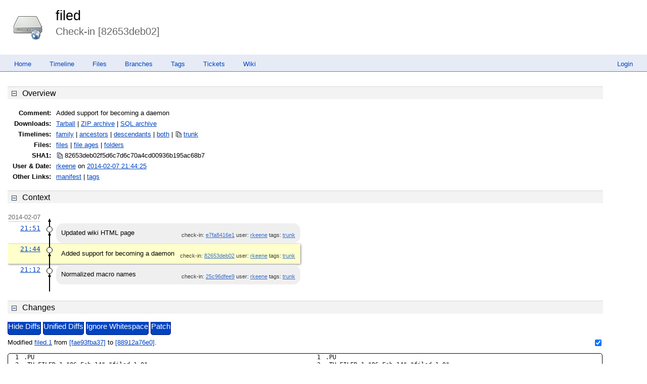

--- FILE ---
content_type: text/html; charset=utf-8
request_url: http://filed.rkeene.org/fossil/info?name=82653deb02f5d6c7
body_size: 21538
content:
<!DOCTYPE html>
<html>
<head>
<base href="http://filed.rkeene.org/fossil/info" />
<title>filed: Check-in [82653deb02]</title>
<link rel="alternate" type="application/rss+xml" title="RSS Feed"
      href="/fossil/timeline.rss" />
<link rel="stylesheet" href="/fossil/style.css?default" type="text/css"
      media="screen" />
</head>
<body>
  <div class="header"> 
    <a href="/fossil/home"><img src="/fossil/logo" alt="logo" class="logo" /></a>
    <div class="title-header">
      <div class="title"><a href="/fossil/home">filed</a></div>
        <div class="page-title">
      Check-in [82653deb02]
      </div>
    </div>
  </div>
    
  <div class="mainmenu">
    <div class="status"><a href='/fossil/login'>Login</a> </div>
    <a href='/fossil/home'>Home</a><a href='/fossil/timeline'>Timeline</a><a href='/fossil/dir?ci=tip'>Files</a><a href='/fossil/brlist'>Branches</a><a href='/fossil/taglist'>Tags</a><a href='/fossil/reportlist'>Tickets</a><a href='/fossil/wiki'>Wiki</a>
  </div>
<div class="container"><div class="content"><span id="debugMsg"></span>
<div class="section accordion">Overview</div>
<div class="accordion_panel">
<table class="label-value">
<tr><th>Comment:</th><td class="infoComment">Added support for becoming a daemon
</td></tr>
<tr><th>Downloads:</th><td>
<a href="/fossil/tarball/82653deb02/filed-82653deb02.tar.gz">Tarball</a>
| <a href="/fossil/zip/82653deb02/filed-82653deb02.zip">ZIP archive</a>
| <a href="/fossil/sqlar/82653deb02/filed-82653deb02.sqlar">SQL archive</a></td></tr>
<tr><th>Timelines:</th><td>
  <a href="/fossil/timeline?f=82653deb02f5d6c7&amp;unhide">family</a>
| <a href="/fossil/timeline?p=82653deb02f5d6c7&amp;unhide">ancestors</a>
| <a href="/fossil/timeline?d=82653deb02f5d6c7&amp;unhide">descendants</a>
| <a href="/fossil/timeline?dp=82653deb02f5d6c7&amp;unhide">both</a>
 | <span class="nobr"><span class="copy-button" id="copy-name-br" data-copytarget="name-br" data-copylength="0"></span><span id="name-br"><a href="/fossil/timeline?r=trunk&amp;unhide">trunk</a></span></span>
</td></tr>
<tr><th>Files:</th>
  <td>
    <a href="/fossil/tree?ci=82653deb02f5d6c7">files</a>
  | <a href="/fossil/fileage?name=82653deb02f5d6c7">file ages</a>
  | <a href="/fossil/tree?nofiles&amp;type=tree&amp;ci=82653deb02f5d6c7">folders</a>
  </td>
</tr>
<tr><th>SHA1:</th><td>
<span class="nobr"><span class="copy-button" id="copy-hash-ci" data-copytarget="hash-ci" data-copylength="16"></span><span id="hash-ci">82653deb02f5d6c7d6c70a4cd00936b1<wbr>95ac68b7</span></span></td></tr>
<tr><th>User&nbsp;&amp;&nbsp;Date:</th><td>
<a href="/fossil/timeline?c=2014-02-07+21:44:25&amp;u=rkeene&amp;y=a">rkeene</a> on 
<a href="/fossil/timeline?c=2014-02-07+21:44:25">2014-02-07 21:44:25</a></td></tr>
<tr><th>Other&nbsp;Links:</th>
  <td>
<a href="/fossil/artifact/82653deb02f5d6c7">manifest</a>
| <a href="/fossil/ci_tags/82653deb02f5d6c7">tags</a>
  </td>
</tr>
</table>
</div>
<div class="section accordion">Context</div><div class="accordion_panel">
<table id="timelineTable0" class="timelineTable"> <!-- tmFlags: 0x1904008 -->
<tr class="timelineDateRow"><td>
  <div class="divider timelineDate">2014-02-07</div>
</td><td></td><td></td></tr>
<tr>
<td class="timelineTime"><a class="timelineHistLink" href="/fossil/timeline?c=e7fa8416e151cfd3&amp;y=a">21:51</a></td>
<td class="timelineGraph">
<div id="m1" class="tl-nodemark"></div>
</td>
<td class="timelineModernCell" id='mc1'>
<span class='timelineModernComment'>
Updated wiki HTML page
</span>
<span class='timelineModernDetail'>check-in:&nbsp;<a href="/fossil/info/e7fa8416e151cfd3">e7fa8416e1</a> user:&nbsp;<a href="/fossil/timeline?u=rkeene&amp;c=2014-02-07+21%3A51%3A47&amp;y=a">rkeene</a> tags:&nbsp;<a href="/fossil/timeline?r=trunk&amp;c=2014-02-07+21%3A51%3A47">trunk</a></span>
</td></tr>
<tr class="timelineSelected">
<td class="timelineTime"><a class="timelineHistLink" href="/fossil/timeline?c=82653deb02f5d6c7&amp;y=a">21:44</a></td>
<td class="timelineGraph">
<div id="m2" class="tl-nodemark"></div>
</td>
<td class="timelineModernCell">
<span class='timelineModernComment'>
Added support for becoming a daemon
</span>
<span class='timelineModernDetail'>check-in:&nbsp;<a href="/fossil/info/82653deb02f5d6c7">82653deb02</a> user:&nbsp;<a href="/fossil/timeline?u=rkeene&amp;c=2014-02-07+21%3A44%3A25&amp;y=a">rkeene</a> tags:&nbsp;<a href="/fossil/timeline?r=trunk&amp;c=2014-02-07+21%3A44%3A25">trunk</a></span>
</td></tr>
<tr>
<td class="timelineTime"><a class="timelineHistLink" href="/fossil/timeline?c=25c96dfee924b0a3&amp;y=a">21:12</a></td>
<td class="timelineGraph">
<div id="m3" class="tl-nodemark"></div>
</td>
<td class="timelineModernCell" id='mc3'>
<span class='timelineModernComment'>
Normalized macro names
</span>
<span class='timelineModernDetail'>check-in:&nbsp;<a href="/fossil/info/25c96dfee924b0a3">25c96dfee9</a> user:&nbsp;<a href="/fossil/timeline?u=rkeene&amp;c=2014-02-07+21%3A12%3A26&amp;y=a">rkeene</a> tags:&nbsp;<a href="/fossil/timeline?r=trunk&amp;c=2014-02-07+21%3A12%3A26">trunk</a></span>
</td></tr>
<!-- aiRailMap = 0 -->
<tr class="timelineBottom" id="btm-0"><td></td><td></td><td></td></tr>
</table>
<script id='timeline-data-0' type='application/json'>{
  "iTableId": 0,
  "circleNodes": 1,
  "showArrowheads": 1,
  "iRailPitch": 0,
  "colorGraph": 1,
  "nomo": 0,
  "iTopRow": 1,
  "omitDescenders": 0,
  "fileDiff": 0,
  "scrollToSelect": 0,
  "nrail": 1,
  "baseUrl": "/fossil",
  "dwellTimeout": 100,
  "closeTimeout": 250,
  "hashDigits": 16,
  "bottomRowId": "btm-0",
  "rowinfo": [
{"id":1,"bg":"","r":0,"u":0,"f":0,"br":"trunk","h":"e7fa8416e151cfd3"},
{"id":2,"bg":"","r":0,"u":1,"f":0,"br":"trunk","h":"82653deb02f5d6c7"},
{"id":3,"bg":"","r":0,"d":1,"u":2,"f":0,"br":"trunk","h":"25c96dfee924b0a3"}]
}</script>
</div><div class="section accordion">Changes</div>
<div class="accordion_panel">
<div class="sectionmenu">
<a class="button" href="/fossil/ci/82653deb02f5d6c7?diff=0">Hide&nbsp;Diffs</a>
<a class="button" href="/fossil/vinfo/82653deb02f5d6c7?diff=1">Unified&nbsp;Diffs</a>
<a class="button" href="/fossil/vinfo/82653deb02f5d6c7?w">
Ignore&nbsp;Whitespace</a>
<a class="button" href="/fossil/vpatch?from=25c96dfee924b0a3&amp;to=82653deb02f5d6c7">
Patch</a>
</div>
<p>
Modified <a href="/fossil/finfo?name=filed.1&amp;m=88912a76e0cd1421&amp;ci=82653deb02f5d6c7">filed.1</a>
from <a href="/fossil/artifact/fae93fba3765db48">[fae93fba37]</a>
to <a href="/fossil/artifact/88912a76e0cd1421">[88912a76e0]</a>.
<table class="diff splitdiff" data-lefthash="fae93fba3765db480bce12ca0ef7e7eeaa563707">
<tr id="chunk1"><td class="diffln difflnl"><pre>
1
2
3
4
5
6
7
8

9
10
11
12
13
14
15
</pre></td><td class="difftxt difftxtl"><pre>
.PU
.TH FILED 1 &quot;06 Feb 14&quot; &quot;filed 1.0&quot;
.SH NAME
filed \- serve files over HTTP
.SH SYNOPSIS
.ll +10
.B filed
.RB [{ \-h | \-\-help }]

.RB [{ \-b | \-\-bind }
.IR address ]
.RB [{ \-p | \-\-port }
.IR port ]
.RB [{ \-t | \-\-threads }
.IR count ]
.RB [{ \-c | \-\-cache }
</pre></td><td class="diffsep"><pre>








&gt;







</pre></td><td class="diffln difflnr"><pre>
1
2
3
4
5
6
7
8
<ins>9
</ins>10
11
12
13
14
15
16
</pre></td><td class="difftxt difftxtr"><pre>
.PU
.TH FILED 1 &quot;06 Feb 14&quot; &quot;filed 1.0&quot;
.SH NAME
filed \- serve files over HTTP
.SH SYNOPSIS
.ll +10
.B filed
.RB [{ \-h | \-\-help }]
<ins><ins>.RB [{ \-d | \-\-daemon }]</ins>
</ins>.RB [{ \-b | \-\-bind }
.IR address ]
.RB [{ \-p | \-\-port }
.IR port ]
.RB [{ \-t | \-\-threads }
.IR count ]
.RB [{ \-c | \-\-cache }
</pre></td></tr>
<tr class="diffskip" data-startln="16" data-endln="24" id="skip1hfi9">
<td class="diffln difflnl difflne">&#xfe19;</td><td></td><td></td><td class="diffln difflnr difflne">&#xfe19;</td><td/td></tr>
<tr id="chunk2"><td class="diffln difflnl"><pre>
25
26
27
28
29
30
31





32
33
34
35
36
37
38
</pre></td><td class="difftxt difftxtl"><pre>
serves files over HTTP as minimally as possible.  Only static files (i.e., files that never change or are replaced) are supported.

.SH OPTIONS
.TP
.B -h (or --help)
Prints detailed usage information






.TP
.B -b (or --bind)
Specifies the address to listen for incoming HTTP
requests on.

.TP
.B -p (or --port)
</pre></td><td class="diffsep"><pre>







&gt;
&gt;
&gt;
&gt;
&gt;







</pre></td><td class="diffln difflnr"><pre>
26
27
28
29
30
31
32
<ins>33
34
35
36
37
</ins>38
39
40
41
42
43
44
</pre></td><td class="difftxt difftxtr"><pre>
serves files over HTTP as minimally as possible.  Only static files (i.e., files that never change or are replaced) are supported.

.SH OPTIONS
.TP
.B -h (or --help)
Prints detailed usage information

<ins><ins>.TP</ins>
<ins>.B -d (or --daemon)</ins>
<ins>Instructs filed to become a daemon after initializing</ins>
<ins>the listening TCP socket and log files.</ins>
<ins></ins>
</ins>.TP
.B -b (or --bind)
Specifies the address to listen for incoming HTTP
requests on.

.TP
.B -p (or --port)
</pre></td></tr>
<tr class="diffskip" data-startln="39" data-endln="74" id="skip2h26i24">
<td class="diffln difflnl difflne">&#xfe19;</td><td></td><td></td><td class="diffln difflnr difflne">&#xfe19;</td><td/td></tr>
</table>
</p>
<p>
Modified <a href="/fossil/finfo?name=filed.c&amp;m=5138c920c196688f&amp;ci=82653deb02f5d6c7">filed.c</a>
from <a href="/fossil/artifact/f6d6d04c13ea3e10">[f6d6d04c13]</a>
to <a href="/fossil/artifact/5138c920c196688f">[5138c920c1]</a>.
<table class="diff splitdiff" data-lefthash="f6d6d04c13ea3e10d56623f26717d5f18f2f266e">
<tr id="chunk3"><td class="diffln difflnl"><pre>
1
2
3
4
5
6

7
8
9
10
11
12
13
</pre></td><td class="difftxt difftxtl"><pre>
#include &lt;sys/sendfile.h&gt;
#include &lt;sys/socket.h&gt;
#include &lt;sys/types.h&gt;
#include &lt;arpa/inet.h&gt;
#include &lt;sys/mman.h&gt;
#include &lt;sys/stat.h&gt;

#include &lt;pthread.h&gt;
#include &lt;strings.h&gt;
#include &lt;signal.h&gt;
#include &lt;stdlib.h&gt;
#include &lt;unistd.h&gt;
#include &lt;string.h&gt;
#include &lt;getopt.h&gt;
</pre></td><td class="diffsep"><pre>






&gt;







</pre></td><td class="diffln difflnr"><pre>
1
2
3
4
5
6
<ins>7
</ins>8
9
10
11
12
13
14
</pre></td><td class="difftxt difftxtr"><pre>
#include &lt;sys/sendfile.h&gt;
#include &lt;sys/socket.h&gt;
#include &lt;sys/types.h&gt;
#include &lt;arpa/inet.h&gt;
#include &lt;sys/mman.h&gt;
#include &lt;sys/stat.h&gt;
<ins><ins>#include &lt;sys/wait.h&gt;</ins>
</ins>#include &lt;pthread.h&gt;
#include &lt;strings.h&gt;
#include &lt;signal.h&gt;
#include &lt;stdlib.h&gt;
#include &lt;unistd.h&gt;
#include &lt;string.h&gt;
#include &lt;getopt.h&gt;
</pre></td></tr>
<tr class="diffskip" data-startln="14" data-endln="683" id="skip3hdi29e">
<td class="diffln difflnl difflne">&#xfe19;</td><td></td><td></td><td class="diffln difflnr difflne">&#xfe19;</td><td/td></tr>
<tr id="chunk4"><td class="diffln difflnl"><pre>
684
685
686
687
688
689
690

691
692
693
694
695
696
697
698
699
700
701



702
703
704
705
706
707
708
</pre></td><td class="difftxt difftxtl"><pre>
	if (extra) {
		fprintf(output, &quot;%s\n&quot;, extra);
	}

	fprintf(output, &quot;Usage: filed [&lt;options&gt;]\n&quot;);
	fprintf(output, &quot;  Options:\n&quot;);
	fprintf(output, &quot;      -h, --help\n&quot;);

	fprintf(output, &quot;      -b &lt;address&gt;, --bind &lt;address&gt;\n&quot;);
	fprintf(output, &quot;      -p &lt;port&gt;, --port &lt;port&gt;\n&quot;);
	fprintf(output, &quot;      -t &lt;count&gt;, --threads &lt;count&gt;\n&quot;);
	fprintf(output, &quot;      -c &lt;entries&gt;, --cache &lt;entries&gt;\n&quot;);
	fprintf(output, &quot;      -u &lt;user&gt;, --user &lt;user&gt;\n&quot;);
	fprintf(output, &quot;      -r &lt;directory&gt;, --root &lt;directory&gt;\n&quot;);

	if (long_help) {
		fprintf(output, &quot;\n&quot;);
		fprintf(output, &quot;  Usage:\n&quot;);
		fprintf(output, &quot;      -h (or --help) prints this usage information\n&quot;);



		fprintf(output, &quot;\n&quot;);
		fprintf(output, &quot;      -b (or --bind) specifies the address to listen for incoming HTTP\n&quot;);
		fprintf(output, &quot;                     requests on.  The default value is \&quot;%s\&quot;.\n&quot;, BIND_ADDR);
		fprintf(output, &quot;\n&quot;);
		fprintf(output, &quot;      -p (or --port) specifies the TCP port number to listen for incoming HTTP\n&quot;);
		fprintf(output, &quot;                     requests on.  The default is %u.\n&quot;, (unsigned int) PORT);
		fprintf(output, &quot;\n&quot;);
</pre></td><td class="diffsep"><pre>







&gt;











&gt;
&gt;
&gt;







</pre></td><td class="diffln difflnr"><pre>
685
686
687
688
689
690
691
<ins>692
</ins>693
694
695
696
697
698
699
700
701
702
703
<ins>704
705
706
</ins>707
708
709
710
711
712
713
</pre></td><td class="difftxt difftxtr"><pre>
	if (extra) {
		fprintf(output, &quot;%s\n&quot;, extra);
	}

	fprintf(output, &quot;Usage: filed [&lt;options&gt;]\n&quot;);
	fprintf(output, &quot;  Options:\n&quot;);
	fprintf(output, &quot;      -h, --help\n&quot;);
<ins><ins>	fprintf(output, &quot;      -d, --daemon\n&quot;);</ins>
</ins>	fprintf(output, &quot;      -b &lt;address&gt;, --bind &lt;address&gt;\n&quot;);
	fprintf(output, &quot;      -p &lt;port&gt;, --port &lt;port&gt;\n&quot;);
	fprintf(output, &quot;      -t &lt;count&gt;, --threads &lt;count&gt;\n&quot;);
	fprintf(output, &quot;      -c &lt;entries&gt;, --cache &lt;entries&gt;\n&quot;);
	fprintf(output, &quot;      -u &lt;user&gt;, --user &lt;user&gt;\n&quot;);
	fprintf(output, &quot;      -r &lt;directory&gt;, --root &lt;directory&gt;\n&quot;);

	if (long_help) {
		fprintf(output, &quot;\n&quot;);
		fprintf(output, &quot;  Usage:\n&quot;);
		fprintf(output, &quot;      -h (or --help) prints this usage information\n&quot;);
<ins><ins>		fprintf(output, &quot;\n&quot;);</ins>
<ins>		fprintf(output, &quot;      -d (or --daemon) instructs filed to become a daemon after initializing\n&quot;);</ins>
<ins>		fprintf(output, &quot;                       the listening TCP socket and log files.\n&quot;);</ins>
</ins>		fprintf(output, &quot;\n&quot;);
		fprintf(output, &quot;      -b (or --bind) specifies the address to listen for incoming HTTP\n&quot;);
		fprintf(output, &quot;                     requests on.  The default value is \&quot;%s\&quot;.\n&quot;, BIND_ADDR);
		fprintf(output, &quot;\n&quot;);
		fprintf(output, &quot;      -p (or --port) specifies the TCP port number to listen for incoming HTTP\n&quot;);
		fprintf(output, &quot;                     requests on.  The default is %u.\n&quot;, (unsigned int) PORT);
		fprintf(output, &quot;\n&quot;);
</pre></td></tr>
<tr class="diffskip" data-startln="709" data-endln="766" id="skip4h2c4i3a">
<td class="diffln difflnl difflne">&#xfe19;</td><td></td><td></td><td class="diffln difflnr difflne">&#xfe19;</td><td/td></tr>
<tr id="chunk5"><td class="diffln difflnl"><pre>
767
768
769
770
771
772
773
774






























































775
776
<del>777
</del>778
779
780
781
782
<del>783
</del>784
785
786
787
788
789
790
791
792
793
794
<del>795
</del>
<del>796
</del>797
798
799
800
801
802
803
</pre></td><td class="difftxt difftxtl"><pre>
		return(1);
	}

	*user_id = user_id_check;

	return(0);
}































































/* Run process */
int main(int argc, char **argv) {
<del>	struct option options[<del class='edit'>8</del>];
</del>	const char *bind_addr = BIND_ADDR, *newroot = NULL;
	uid_t user = 0;
	int port = PORT, thread_count = THREAD_COUNT;
	int cache_size = CACHE_SIZE;
	int init_ret, chroot_ret, setuid_ret, lookup_ret, chdir_ret;
<del>	int setuid_enabled = 0;
</del>	int ch;
	int fd;

	/* Process arguments */
	filed_getopt_long_setopt(&amp;options[0], &quot;port&quot;, required_argument, &#39;p&#39;);
	filed_getopt_long_setopt(&amp;options[1], &quot;threads&quot;, required_argument, &#39;t&#39;);
	filed_getopt_long_setopt(&amp;options[2], &quot;cache&quot;, required_argument, &#39;c&#39;);
	filed_getopt_long_setopt(&amp;options[3], &quot;bind&quot;, required_argument, &#39;b&#39;);
	filed_getopt_long_setopt(&amp;options[4], &quot;user&quot;, required_argument, &#39;u&#39;);
	filed_getopt_long_setopt(&amp;options[5], &quot;root&quot;, required_argument, &#39;r&#39;);
	filed_getopt_long_setopt(&amp;options[6], &quot;help&quot;, no_argument, &#39;h&#39;);
<del>	filed_getopt_long_setopt(&amp;options[7], <del class='edit'>NULL</del>, <del class='edit'>0, 0</del>);
</del>
<del>	while ((ch = getopt_long(argc, argv, &quot;p:t:c:b:u:r:h&quot;, options, NULL)) != -1) {
</del>		switch(ch) {
			case &#39;p&#39;:
				port = atoi(optarg);
				break;
			case &#39;t&#39;:
				thread_count = atoi(optarg);
				break;
</pre></td><td class="diffsep"><pre>








&gt;
&gt;
&gt;
&gt;
&gt;
&gt;
&gt;
&gt;
&gt;
&gt;
&gt;
&gt;
&gt;
&gt;
&gt;
&gt;
&gt;
&gt;
&gt;
&gt;
&gt;
&gt;
&gt;
&gt;
&gt;
&gt;
&gt;
&gt;
&gt;
&gt;
&gt;
&gt;
&gt;
&gt;
&gt;
&gt;
&gt;
&gt;
&gt;
&gt;
&gt;
&gt;
&gt;
&gt;
&gt;
&gt;
&gt;
&gt;
&gt;
&gt;
&gt;
&gt;
&gt;
&gt;
&gt;
&gt;
&gt;
&gt;
&gt;
&gt;
&gt;
&gt;


|





|











|
&gt;
|







</pre></td><td class="diffln difflnr"><pre>
772
773
774
775
776
777
778
779
<ins>780
781
782
783
784
785
786
787
788
789
790
791
792
793
794
795
796
797
798
799
800
801
802
803
804
805
806
807
808
809
810
811
812
813
814
815
816
817
818
819
820
821
822
823
824
825
826
827
828
829
830
831
832
833
834
835
836
837
838
839
840
841
</ins>842
843
<ins>844
</ins>845
846
847
848
849
<ins>850
</ins>851
852
853
854
855
856
857
858
859
860
861
<ins>862
863
864
</ins>865
866
867
868
869
870
871
</pre></td><td class="difftxt difftxtr"><pre>
		return(1);
	}

	*user_id = user_id_check;

	return(0);
}

<ins><ins>/* Daemonize */</ins>
<ins>static int filed_daemonize(void) {</ins>
<ins>	pid_t setsid_ret, fork_ret;</ins>
<ins>	int chdir_ret, dup2_ret;</ins>
<ins>	int fd_in, fd_out;</ins>
<ins></ins>
<ins>	chdir_ret = chdir(&quot;/&quot;);</ins>
<ins>	if (chdir_ret != 0) {</ins>
<ins>		return(1);</ins>
<ins>	}</ins>
<ins></ins>
<ins>	fork_ret = fork();</ins>
<ins>	if (fork_ret &lt; 0) {</ins>
<ins>		return(1);</ins>
<ins>	}</ins>
<ins></ins>
<ins>	if (fork_ret &gt; 0) {</ins>
<ins>		/* Parent */</ins>
<ins>		waitpid(fork_ret, NULL, 0);</ins>
<ins></ins>
<ins>		exit(EXIT_SUCCESS);</ins>
<ins>	}</ins>
<ins></ins>
<ins>	/* Child */</ins>
<ins>	if (fork() != 0) {</ins>
<ins>		/* Child */</ins>
<ins>		exit(EXIT_SUCCESS);</ins>
<ins>	}</ins>
<ins></ins>
<ins>	/* Grand child */</ins>
<ins>	setsid_ret = setsid();</ins>
<ins>	if (setsid_ret == ((pid_t) -1)) {</ins>
<ins>		return(1);</ins>
<ins>	}</ins>
<ins></ins>
<ins>	fd_in = open(&quot;/dev/null&quot;, O_RDONLY);</ins>
<ins>	fd_out = open(&quot;/dev/null&quot;, O_WRONLY);</ins>
<ins>	if (fd_in &lt; 0 || fd_out &lt; 0) {</ins>
<ins>		return(1);</ins>
<ins>	}</ins>
<ins></ins>
<ins>	dup2_ret = dup2(fd_in, STDIN_FILENO);</ins>
<ins>	if (dup2_ret != STDIN_FILENO) {</ins>
<ins>		return(1);</ins>
<ins>	}</ins>
<ins></ins>
<ins>	dup2_ret = dup2(fd_out, STDOUT_FILENO);</ins>
<ins>	if (dup2_ret != STDOUT_FILENO) {</ins>
<ins>		return(1);</ins>
<ins>	}</ins>
<ins></ins>
<ins>	dup2_ret = dup2(fd_out, STDERR_FILENO);</ins>
<ins>	if (dup2_ret != STDERR_FILENO) {</ins>
<ins>		return(1);</ins>
<ins>	}</ins>
<ins></ins>
<ins>	close(fd_in);</ins>
<ins>	close(fd_out);</ins>
<ins></ins>
<ins>	return(0);</ins>
<ins>}</ins>
<ins></ins>
</ins>/* Run process */
int main(int argc, char **argv) {
<ins>	struct option options[<ins class='edit'>9</ins>];
</ins>	const char *bind_addr = BIND_ADDR, *newroot = NULL;
	uid_t user = 0;
	int port = PORT, thread_count = THREAD_COUNT;
	int cache_size = CACHE_SIZE;
	int init_ret, chroot_ret, setuid_ret, lookup_ret, chdir_ret;
<ins>	int setuid_enabled<ins> = 0, daemon_enabled</ins> = 0;
</ins>	int ch;
	int fd;

	/* Process arguments */
	filed_getopt_long_setopt(&amp;options[0], &quot;port&quot;, required_argument, &#39;p&#39;);
	filed_getopt_long_setopt(&amp;options[1], &quot;threads&quot;, required_argument, &#39;t&#39;);
	filed_getopt_long_setopt(&amp;options[2], &quot;cache&quot;, required_argument, &#39;c&#39;);
	filed_getopt_long_setopt(&amp;options[3], &quot;bind&quot;, required_argument, &#39;b&#39;);
	filed_getopt_long_setopt(&amp;options[4], &quot;user&quot;, required_argument, &#39;u&#39;);
	filed_getopt_long_setopt(&amp;options[5], &quot;root&quot;, required_argument, &#39;r&#39;);
	filed_getopt_long_setopt(&amp;options[6], &quot;help&quot;, no_argument, &#39;h&#39;);
<ins>	filed_getopt_long_setopt(&amp;options[7], <ins class='edit'>&quot;daemon&quot;</ins>, <ins class='edit'>no_argument, &#39;d&#39;</ins>);
<ins>	filed_getopt_long_setopt(&amp;options[8], NULL, 0, 0);</ins>
	while ((ch = getopt_long(argc, argv, &quot;p:t:c:b:u:r:h<ins>d</ins>&quot;, options, NULL)) != -1) {
</ins>		switch(ch) {
			case &#39;p&#39;:
				port = atoi(optarg);
				break;
			case &#39;t&#39;:
				thread_count = atoi(optarg);
				break;
</pre></td></tr>
<tr class="diffskip" data-startln="804" data-endln="814" id="skip5h323ib">
<td class="diffln difflnl difflne">&#xfe19;</td><td></td><td></td><td class="diffln difflnr difflne">&#xfe19;</td><td/td></tr>
<tr id="chunk6"><td class="diffln difflnl"><pre>
815
816
817
818
819
820
821



822
823
824
825
826
827
828
</pre></td><td class="difftxt difftxtl"><pre>

					return(1);
				}
				break;
			case &#39;r&#39;:
				newroot = strdup(optarg);
				break;



			case &#39;?&#39;:
			case &#39;:&#39;:
				filed_print_help(stderr, 0, NULL);

				return(1);
			case &#39;h&#39;:
				filed_print_help(stdout, 1, NULL);
</pre></td><td class="diffsep"><pre>







&gt;
&gt;
&gt;







</pre></td><td class="diffln difflnr"><pre>
883
884
885
886
887
888
889
<ins>890
891
892
</ins>893
894
895
896
897
898
899
</pre></td><td class="difftxt difftxtr"><pre>

					return(1);
				}
				break;
			case &#39;r&#39;:
				newroot = strdup(optarg);
				break;
<ins><ins>			case &#39;d&#39;:</ins>
<ins>				daemon_enabled = 1;</ins>
<ins>				break;</ins>
</ins>			case &#39;?&#39;:
			case &#39;:&#39;:
				filed_print_help(stderr, 0, NULL);

				return(1);
			case &#39;h&#39;:
				filed_print_help(stdout, 1, NULL);
</pre></td></tr>
<tr class="diffskip" data-startln="829" data-endln="862" id="skip6h33ci22">
<td class="diffln difflnl difflne">&#xfe19;</td><td></td><td></td><td class="diffln difflnr difflne">&#xfe19;</td><td/td></tr>
<tr id="chunk7"><td class="diffln difflnl"><pre>
863
864
865
866
867
868
869

<del>870
</del>
871
872
873
874
875
876
877
</pre></td><td class="difftxt difftxtl"><pre>
			perror(&quot;setuid&quot;);

			return(1);
		}
	}

	/* Become a daemon */

<del>	<del class='edit'>/* XXX:TODO: B</del>e<del class='edit'>come a </del>daemon<del class='edit'> */</del>
</del>

	/* Initialize */
	init_ret = filed_init(cache_size);
	if (init_ret != 0) {
		perror(&quot;filed_init&quot;);

		return(3);
</pre></td><td class="diffsep"><pre>







&gt;
|
&gt;







</pre></td><td class="diffln difflnr"><pre>
934
935
936
937
938
939
940
<ins>941
942
943
</ins>944
945
946
947
948
949
950
</pre></td><td class="difftxt difftxtr"><pre>
			perror(&quot;setuid&quot;);

			return(1);
		}
	}

	/* Become a daemon */
<ins><ins>	if (daemon_enabled) {</ins>
	<ins class='edit'>	fil</ins>e<ins class='edit'>d_</ins>daemon<ins class='edit'>ize();</ins>
<ins>	}</ins>
</ins>
	/* Initialize */
	init_ret = filed_init(cache_size);
	if (init_ret != 0) {
		perror(&quot;filed_init&quot;);

		return(3);
</pre></td></tr>
<tr class="diffskip" data-startln="878" data-endln="904" id="skip7h36di1b">
<td class="diffln difflnl difflne">&#xfe19;</td><td></td><td></td><td class="diffln difflnr difflne">&#xfe19;</td><td/td></tr>
</table>
</p>
</div>
<script nonce='6152b71a5be01748f28719f91a0590e9bf16e67feaab20d2'>/* builtin.c:621 */
(function(){
if(window.NodeList && !NodeList.prototype.forEach){NodeList.prototype.forEach = Array.prototype.forEach;}
if(!window.fossil) window.fossil={};
window.fossil.version = "2.24 [8be0372c10] 2024-04-23 13:25:26 UTC";
window.fossil.rootPath = "/fossil"+'/';
window.fossil.config = {projectName: "filed",
shortProjectName: "",
projectCode: "ddc12fd85fc813845cab79adca54cb508637f87d",
/* Length of UUID hashes for display purposes. */hashDigits: 10, hashDigitsUrl: 16,
diffContextLines: 5,
editStateMarkers: {/*Symbolic markers to denote certain edit states.*/isNew:'[+]', isModified:'[*]', isDeleted:'[-]'},
confirmerButtonTicks: 3 /*default fossil.confirmer tick count.*/,
skin:{isDark: false/*true if the current skin has the 'white-foreground' detail*/}
};
window.fossil.user = {name: "guest",isAdmin: false};
if(fossil.config.skin.isDark) document.body.classList.add('fossil-dark-style');
window.fossil.page = {name:"info"};
})();
</script>
</div>
<script nonce="6152b71a5be01748f28719f91a0590e9bf16e67feaab20d2">/* style.c:914 */
function debugMsg(msg){
var n = document.getElementById("debugMsg");
if(n){n.textContent=msg;}
}
</script>
<script nonce='6152b71a5be01748f28719f91a0590e9bf16e67feaab20d2'>
/* copybtn.js *************************************************************/
function makeCopyButton(idTarget,bFlipped,cchLength){
var elButton = document.createElement("span");
elButton.className = "copy-button";
if( bFlipped ) elButton.className += " copy-button-flipped";
elButton.id = "copy-" + idTarget;
initCopyButton(elButton,idTarget,cchLength);
return elButton;
}
function initCopyButtonById(idButton,idTarget,cchLength){
idButton = idButton || "copy-" + idTarget;
var elButton = document.getElementById(idButton);
if( elButton ) initCopyButton(elButton,idTarget,cchLength);
return elButton;
}
function initCopyButton(elButton,idTarget,cchLength){
elButton.style.transition = "";
elButton.style.opacity = 1;
if( idTarget ) elButton.setAttribute("data-copytarget",idTarget);
if( cchLength ) elButton.setAttribute("data-copylength",cchLength);
elButton.onclick = clickCopyButton;
return elButton;
}
setTimeout(function(){
var elButtons = document.getElementsByClassName("copy-button");
for ( var i=0; i<elButtons.length; i++ ){
initCopyButton(elButtons[i],0,0);
}
},1);
function clickCopyButton(e){
e.preventDefault();
e.stopPropagation();
if( this.getAttribute("data-copylocked") ) return;
this.setAttribute("data-copylocked","1");
this.style.transition = "opacity 400ms ease-in-out";
this.style.opacity = 0;
var idTarget = this.getAttribute("data-copytarget");
var elTarget = document.getElementById(idTarget);
if( elTarget ){
var text = elTarget.innerText.replace(/^\s+|\s+$/g,"");
var cchLength = parseInt(this.getAttribute("data-copylength"));
if( !isNaN(cchLength) && cchLength>0 ){
text = text.slice(0,cchLength);
}
copyTextToClipboard(text);
}
setTimeout(function(){
this.style.transition = "";
this.style.opacity = 1;
this.removeAttribute("data-copylocked");
}.bind(this),400);
}
function copyTextToClipboard(text){
if( window.clipboardData && window.clipboardData.setData ){
window.clipboardData.setData("Text",text);
}else{
var elTextarea = document.createElement("textarea");
elTextarea.style.position = "fixed";
elTextarea.value = text;
document.body.appendChild(elTextarea);
elTextarea.select();
try{
document.execCommand("copy");
}catch(err){
}finally{
document.body.removeChild(elTextarea);
}
}
}
/* accordion.js *************************************************************/
var acc_svgdata = ["data:image/svg+xml,"+
"%3Csvg xmlns='http://www.w3.org/2000/svg' viewBox='0 0 16 16'%3E"+
"%3Cpath style='fill:black;opacity:0' d='M16,16H0V0h16v16z'/%3E"+
"%3Cpath style='fill:rgb(240,240,240)' d='M14,14H2V2h12v12z'/%3E"+
"%3Cpath style='fill:rgb(64,64,64)' d='M13,13H3V3h10v10z'/%3E"+
"%3Cpath style='fill:rgb(248,248,248)' d='M12,12H4V4h8v8z'/%3E"+
"%3Cpath style='fill:rgb(80,128,208)' d='", "'/%3E%3C/svg%3E",
"M5,7h2v-2h2v2h2v2h-2v2h-2v-2h-2z", "M11,9H5V7h6v6z"];
var a = document.getElementsByClassName("accordion");
for(var i=0; i<a.length; i++){
var img = document.createElement("img");
img.src = acc_svgdata[0]+acc_svgdata[2]+acc_svgdata[1];
img.className = "accordion_btn accordion_btn_plus";
a[i].insertBefore(img,a[i].firstChild);
img = document.createElement("img");
img.src = acc_svgdata[0]+acc_svgdata[3]+acc_svgdata[1];
img.className = "accordion_btn accordion_btn_minus";
a[i].insertBefore(img,a[i].firstChild);
a[i].addEventListener("click",function(){
var x = this.nextElementSibling;
if( this.classList.contains("accordion_closed") ){
x.style.maxHeight = x.scrollHeight + "px";
setTimeout(function(){
x.style.maxHeight = "";
},250);
}else{
x.style.maxHeight = x.scrollHeight + "px";
setTimeout(function(){
x.style.maxHeight = "0";
},1);
}
this.classList.toggle("accordion_closed");
});
}
/* graph.js *************************************************************/
var amendCssOnce = 1;
function amendCss(circleNodes,showArrowheads){
if( !amendCssOnce ) return;
var css = "";
if( circleNodes ){
css += ".tl-node, .tl-node:after { border-radius: 50%; }";
}
if( !showArrowheads ){
css += ".tl-arrow.u { display: none; }";
}
if( css!=="" ){
var style = document.createElement("style");
style.textContent = css;
document.querySelector("head").appendChild(style);
}
amendCssOnce = 0;
}
var tooltipObj = document.createElement("span");
tooltipObj.className = "tl-tooltip";
tooltipObj.style.display = "none";
document.getElementsByClassName("content")[0].appendChild(tooltipObj);
tooltipObj.onmouseenter = function(){
stopCloseTimer();
stopDwellTimer();
tooltipInfo.ixHover = tooltipInfo.ixActive;
}
tooltipObj.onmouseleave = function(){
if (tooltipInfo.ixActive != -1) resumeCloseTimer();
};
window.tooltipInfo = {
dwellTimeout: 250,
closeTimeout: 3000,
hashDigits: 16,
idTimer: 0,
idTimerClose: 0,
ixHover: -1,
ixActive: -1,
nodeHover: null,
idNodeActive: 0,
posX: 0, posY: 0
};
function onKeyDown(event){
var key = event.which || event.keyCode;
if( key==27 ){
event.stopPropagation();
hideGraphTooltip();
}
}
function hideGraphTooltip(){
document.removeEventListener('keydown',onKeyDown,true);
stopCloseTimer();
tooltipObj.style.display = "none";
tooltipInfo.ixActive = -1;
tooltipInfo.idNodeActive = 0;
}
window.onpagehide = hideGraphTooltip;
function stopDwellTimer(){
if(tooltipInfo.idTimer!=0){
clearTimeout(tooltipInfo.idTimer);
tooltipInfo.idTimer = 0;
}
}
function resumeCloseTimer(){
if(tooltipInfo.idTimerClose==0 && tooltipInfo.closeTimeout>0) {
tooltipInfo.idTimerClose = setTimeout(function(){
tooltipInfo.idTimerClose = 0;
hideGraphTooltip();
},tooltipInfo.closeTimeout);
}
}
function stopCloseTimer(){
if(tooltipInfo.idTimerClose!=0){
clearTimeout(tooltipInfo.idTimerClose);
tooltipInfo.idTimerClose = 0;
}
}
function TimelineGraph(tx){
var topObj = document.getElementById("timelineTable"+tx.iTableId);
amendCss(tx.circleNodes, tx.showArrowheads);
tooltipInfo.dwellTimeout = tx.dwellTimeout
tooltipInfo.closeTimeout = tx.closeTimeout
tooltipInfo.hashDigits = tx.hashDigits
topObj.onclick = clickOnGraph
topObj.ondblclick = dblclickOnGraph
topObj.onmousemove = function(e) {
var ix = findTxIndex(e);
topObj.style.cursor = (ix<0) ? "" : "pointer"
mouseOverGraph(e,ix,null);
};
topObj.onmouseleave = function(e) {
if(e.relatedTarget && e.relatedTarget != tooltipObj){
tooltipInfo.ixHover = -1;
hideGraphTooltip();
stopDwellTimer();
stopCloseTimer();
}
};
function mouseOverNode(e){
e.stopPropagation()
mouseOverGraph(e,-2,this)
}
function mouseOverGraph(e,ix,node){
stopDwellTimer();
var ownTooltip =
(ix>=0 && ix==tooltipInfo.ixActive) ||
(ix==-2 && tooltipInfo.idNodeActive==node.id);
if(ownTooltip) stopCloseTimer();
else resumeCloseTimer();
tooltipInfo.ixHover = ix;
tooltipInfo.nodeHover = node;
tooltipInfo.posX = e.clientX;
tooltipInfo.posY = e.clientY;
if(ix!=-1 && !ownTooltip && tooltipInfo.dwellTimeout>0){
tooltipInfo.idTimer = setTimeout(function(){
tooltipInfo.idTimer = 0;
stopCloseTimer();
showGraphTooltip();
},tooltipInfo.dwellTimeout);
}
}
var canvasDiv;
var railPitch;
var mergeOffset;
var node, arrow, arrowSmall, line, mArrow, mLine, wArrow, wLine;
function initGraph(){
var parent = topObj.rows[0].cells[1];
parent.style.verticalAlign = "top";
canvasDiv = document.createElement("div");
canvasDiv.className = "tl-canvas";
canvasDiv.style.position = "absolute";
parent.appendChild(canvasDiv);
var elems = {};
var elemClasses = [
"rail", "mergeoffset", "node", "arrow u", "arrow u sm", "line",
"arrow merge r", "line merge", "arrow warp", "line warp",
"line cherrypick", "line dotted"
];
for( var i=0; i<elemClasses.length; i++ ){
var cls = elemClasses[i];
var elem = document.createElement("div");
elem.className = "tl-" + cls;
if( cls.indexOf("line")==0 ) elem.className += " v";
canvasDiv.appendChild(elem);
var k = cls.replace(/\s/g, "_");
var r = elem.getBoundingClientRect();
var w = Math.round(r.right - r.left);
var h = Math.round(r.bottom - r.top);
elems[k] = {w: w, h: h, cls: cls};
}
node = elems.node;
arrow = elems.arrow_u;
arrowSmall = elems.arrow_u_sm;
line = elems.line;
mArrow = elems.arrow_merge_r;
mLine = elems.line_merge;
cpLine = elems.line_cherrypick;
wArrow = elems.arrow_warp;
wLine = elems.line_warp;
dotLine = elems.line_dotted;
var minRailPitch = Math.ceil((node.w+line.w)/2 + mArrow.w + 1);
if( window.innerWidth<400 ){
railPitch = minRailPitch;
}else{
if( tx.iRailPitch>0 ){
railPitch = tx.iRailPitch;
}else{
railPitch = elems.rail.w;
railPitch -= Math.floor((tx.nrail-1)*(railPitch-minRailPitch)/21);
}
railPitch = Math.max(railPitch, minRailPitch);
}
if( tx.nomo ){
mergeOffset = 0;
}else{
mergeOffset = railPitch-minRailPitch-mLine.w;
mergeOffset = Math.min(mergeOffset, elems.mergeoffset.w);
mergeOffset = mergeOffset>0 ? mergeOffset + line.w/2 : 0;
}
var canvasWidth = (tx.nrail-1)*railPitch + node.w;
canvasDiv.style.width = canvasWidth + "px";
canvasDiv.style.position = "relative";
}
function drawBox(cls,color,x0,y0,x1,y1){
var n = document.createElement("div");
x0 = Math.floor(x0);
y0 = Math.floor(y0);
x1 = x1 || x1===0 ? Math.floor(x1) : x0;
y1 = y1 || y1===0 ? Math.floor(y1) : y0;
if( x0>x1 ){ var t=x0; x0=x1; x1=t; }
if( y0>y1 ){ var t=y0; y0=y1; y1=t; }
var w = x1-x0;
var h = y1-y0;
n.style.position = "absolute";
n.style.left = x0+"px";
n.style.top = y0+"px";
if( w ) n.style.width = w+"px";
if( h ) n.style.height = h+"px";
if( color ) n.style.backgroundColor = color;
n.className = "tl-"+cls;
canvasDiv.appendChild(n);
return n;
}
function absoluteY(obj){
var y = 0;
do{
y += obj.offsetTop;
}while( obj = obj.offsetParent );
return y;
}
function absoluteX(obj){
var x = 0;
do{
x += obj.offsetLeft;
}while( obj = obj.offsetParent );
return x;
}
function miLineY(p){
return p.y + node.h - mLine.w - 1;
}
function drawLine(elem,color,x0,y0,x1,y1){
var cls = elem.cls + " ";
if( x1===null ){
x1 = x0+elem.w;
cls += "v";
}else{
y1 = y0+elem.w;
cls += "h";
}
return drawBox(cls,color,x0,y0,x1,y1);
}
function drawUpArrow(from,to,color,id){
var y = to.y + node.h;
var arrowSpace = from.y - y + (!from.id || from.r!=to.r ? node.h/2 : 0);
var arw = arrowSpace < arrow.h*1.5 ? arrowSmall : arrow;
var x = to.x + (node.w-line.w)/2;
var y0 = from.y + node.h/2;
var y1 = Math.ceil(to.y + node.h + arw.h/2);
var n = drawLine(line,color,x,y0,null,y1);
addToolTip(n,id)
x = to.x + (node.w-arw.w)/2;
n = drawBox(arw.cls,null,x,y);
if(color) n.style.borderBottomColor = color;
addToolTip(n,id)
}
function drawDotted(from,to,color,id){
var x = to.x + (node.w-line.w)/2;
var y0 = from.y + node.h/2;
var y1 = Math.ceil(to.y + node.h);
var n = drawLine(dotLine,null,x,y0,null,y1)
if( color ) n.style.borderColor = color
addToolTip(n,id)
}
function addToolTip(n,id){
if( id ) n.setAttribute("data-ix",id-tx.iTopRow)
}
function drawMergeLine(x0,y0,x1,y1){
drawLine(mLine,null,x0,y0,x1,y1);
}
function drawCherrypickLine(x0,y0,x1,y1){
drawLine(cpLine,null,x0,y0,x1,y1);
}
function drawMergeArrow(p,rail,isCP){
var x0 = rail*railPitch + node.w/2;
if( rail in mergeLines ){
x0 += mergeLines[rail];
if( p.r<rail ) x0 += mLine.w;
}else{
x0 += (p.r<rail ? -1 : 1)*line.w/2;
}
var x1 = mArrow.w ? mArrow.w/2 : -node.w/2;
x1 = p.x + (p.r<rail ? node.w + Math.ceil(x1) : -x1);
var y = miLineY(p);
var x = p.x + (p.r<rail ? node.w : -mArrow.w);
var cls;
if( isCP ){
drawCherrypickLine(x0,y,x1,null);
cls = "arrow cherrypick " + (p.r<rail ? "l" : "r");
}else{
drawMergeLine(x0,y,x1,null);
cls = "arrow merge " + (p.r<rail ? "l" : "r");
}
drawBox(cls,null,x,y+(mLine.w-mArrow.h)/2);
}
function drawNode(p, btm){
if( p.bg ){
var e = document.getElementById("mc"+p.id);
if(e) e.style.backgroundColor = p.bg;
e = document.getElementById("md"+p.id);
if(e) e.style.backgroundColor = p.bg;
}
if( p.r<0 ) return;
if( p.u>0 ) drawUpArrow(p,tx.rowinfo[p.u-tx.iTopRow],p.fg,p.id);
if( p.sb>0 ) drawDotted(p,tx.rowinfo[p.sb-tx.iTopRow],p.fg,p.id);
var cls = node.cls;
if( p.hasOwnProperty('mi') && p.mi.length ) cls += " merge";
if( p.f&2 ) cls += " closed-leaf";
else if( p.f&1 ) cls += " leaf";
var n = drawBox(cls,p.bg,p.x,p.y);
n.id = "tln"+p.id;
n.onclick = clickOnNode;
n.ondblclick = dblclickOnNode;
n.onmousemove = mouseOverNode;
n.style.zIndex = 10;
if( p.f&2 ){
var pt1 = 0;
var pt2 = 100;
if( tx.circleNodes ){
pt1 = 14;
pt2 = 86;
}
n.innerHTML = "<svg width='100%' height='100%'viewbox='0 0 100 100'>"
+ `<path d='M ${pt1},${pt1} L ${pt2},${pt2} M ${pt1},${pt2} L ${pt2},${pt1}'`
+ " stroke='currentcolor' stroke-width='13'/>"
+ "</svg>";
}
if( !tx.omitDescenders ){
if( p.u==0 ){
if( p.hasOwnProperty('mo') && p.r==p.mo ){
var ix = p.hasOwnProperty('cu') ? p.cu : p.mu;
var top = tx.rowinfo[ix-tx.iTopRow]
drawUpArrow(p,{x: p.x, y: top.y-node.h}, p.fg, p.id);
}else if( p.y>100 ){
drawUpArrow(p,{x: p.x, y: p.y-50}, p.fg, p.id);
}else{
drawUpArrow(p,{x: p.x, y: 0},p.fg, p.id);
}
}
if( p.hasOwnProperty('d') ){
if( p.y + 150 >= btm ){
drawUpArrow({x: p.x, y: btm - node.h/2},p,p.fg,p.id);
}else{
drawUpArrow({x: p.x, y: p.y+50},p,p.fg,p.id);
drawDotted({x: p.x, y: p.y+63},{x: p.x, y: p.y+50-node.h/2},p.fg,p.id);
}
}
}
if( p.hasOwnProperty('mo') ){
var x0 = p.x + node.w/2;
var x1 = p.mo*railPitch + node.w/2;
var u = tx.rowinfo[p.mu-tx.iTopRow];
var mtop = u;
if( p.hasOwnProperty('cu') ){
mtop = tx.rowinfo[p.cu-tx.iTopRow];
}
var y1 = miLineY(u);
if( p.u<=0 || p.mo!=p.r ){
if( p.u==0 && p.mo==p.r ){
mergeLines[p.mo] = mtop.r<p.r ? -mergeOffset-mLine.w : mergeOffset;
}else{
mergeLines[p.mo] = -mLine.w/2;
}
x1 += mergeLines[p.mo]
var y0 = p.y+2;
var isCP = p.hasOwnProperty('cu');
if( p.mu==p.id ){
var dx = x1<x0 ? mArrow.w : -mArrow.w;
if( isCP ){
drawCherrypickLine(x0,y0,x1+dx,null);
cls = "arrow cherrypick " + (x1<x0 ? "l" : "r");
}else{
drawMergeLine(x0,y0,x1+dx,null);
cls = "arrow merge " + (x1<x0 ? "l" : "r");
}
if( !isCP || p.mu==p.cu ){
dx = x1<x0 ? mLine.w : -(mArrow.w + mLine.w/2);
drawBox(cls,null,x1+dx,y0+(mLine.w-mArrow.h)/2);
}
y1 = y0;
}else{
drawMergeLine(x0,y0,x1+(x0<x1 ? mLine.w : 0),null);
drawMergeLine(x1,y0+mLine.w,null,y1);
}
if( isCP && p.cu!=p.id ){
var u2 = tx.rowinfo[p.cu-tx.iTopRow];
var y2 = miLineY(u2);
drawCherrypickLine(x1,y1,null,y2);
}
}else if( mergeOffset ){
mergeLines[p.mo] = mtop.r<p.r ? -mergeOffset-mLine.w : mergeOffset;
x1 += mergeLines[p.mo];
if( p.mu<p.id ){
drawMergeLine(x1,p.y+node.h/2,null,y1);
}
if( p.hasOwnProperty('cu') ){
var u2 = tx.rowinfo[p.cu-tx.iTopRow];
var y2 = miLineY(u2);
drawCherrypickLine(x1,y1,null,y2);
}
}else{
delete mergeLines[p.mo];
}
}
if( p.hasOwnProperty('au') ){
for( var i=0; i<p.au.length; i+=2 ){
var rail = p.au[i];
var x0 = p.x + node.w/2;
var x1 = rail*railPitch + (node.w-line.w)/2;
if( x0<x1 ){
x0 = Math.ceil(x0);
x1 += line.w;
}
var y0 = p.y + (node.h-line.w)/2;
var u = tx.rowinfo[p.au[i+1]-tx.iTopRow];
if( u.id<p.id ){
drawLine(line,u.fg,x0,y0,x1,null);
drawUpArrow(p,u,u.fg,u.id);
}else{
var y1 = u.y + (node.h-line.w)/2;
var n = drawLine(wLine,u.fg,x0,y0,x1,null);
addToolTip(n,u.id)
n = drawLine(wLine,u.fg,x1-line.w,y0,null,y1+line.w);
addToolTip(n,u.id)
n = drawLine(wLine,u.fg,x1,y1,u.x-wArrow.w/2,null);
addToolTip(n,u.id)
var x = u.x-wArrow.w;
var y = u.y+(node.h-wArrow.h)/2;
n = drawBox(wArrow.cls,null,x,y);
addToolTip(n,u.id)
if( u.fg ) n.style.borderLeftColor = u.fg;
}
}
}
if( p.hasOwnProperty('mi') ){
for( var i=0; i<p.mi.length; i++ ){
var rail = p.mi[i];
if( rail<0 ){
rail = -1-rail;
mergeLines[rail] = -mLine.w/2;
var x = rail*railPitch + (node.w-mLine.w)/2;
var y = miLineY(p);
drawMergeLine(x,y,null,mergeBtm[rail]);
mergeBtm[rail] = y;
}
drawMergeArrow(p,rail,0);
}
}
if( p.hasOwnProperty('ci') ){
for( var i=0; i<p.ci.length; i++ ){
var rail = p.ci[i];
if( rail<0 ){
rail = -rail;
mergeLines[rail] = -mLine.w/2;
var x = rail*railPitch + (node.w-mLine.w)/2;
var y = miLineY(p);
drawCherrypickLine(x,y,null,mergeBtm[rail]);
mergeBtm[rail] = y;
}
drawMergeArrow(p,rail,1);
}
}
}
var mergeLines;
var mergeBtm = new Array;
function renderGraph(){
mergeLines = {};
canvasDiv.innerHTML = "";
var canvasY = absoluteY(canvasDiv);
for(var i=0; i<tx.rowinfo.length; i++ ){
var e = document.getElementById("m"+tx.rowinfo[i].id);
tx.rowinfo[i].y = absoluteY(e) - canvasY;
tx.rowinfo[i].x = tx.rowinfo[i].r*railPitch;
}
var tlBtm = document.getElementById(tx.bottomRowId);
if( tlBtm.offsetHeight<node.h ){
tlBtm.style.height = node.h + "px";
}
var btm = absoluteY(tlBtm) - canvasY + tlBtm.offsetHeight;
for( var i=0; i<tx.nrail; i++) mergeBtm[i] = btm;
for( var i=tx.rowinfo.length-1; i>=0; i-- ){
drawNode(tx.rowinfo[i], btm);
}
}
var selRow;
function clickOnNode(e){
hideGraphTooltip()
var p = tx.rowinfo[parseInt(this.id.match(/\d+$/)[0], 10)-tx.iTopRow];
if( !selRow ){
selRow = p;
this.className += " sel";
canvasDiv.className += " sel";
}else if( selRow==p ){
selRow = null;
this.className = this.className.replace(" sel", "");
canvasDiv.className = canvasDiv.className.replace(" sel", "");
}else{
if( tx.fileDiff ){
location.href=tx.baseUrl + "/fdiff?v1="+selRow.h+"&v2="+p.h;
}else{
var href = tx.baseUrl + "/vdiff?from="+selRow.h+"&to="+p.h;
let params = (new URL(document.location)).searchParams;
if(params && typeof params === "object"){
let glob = params.get("chng");
if( !glob ){
glob = params.get("glob");
}
if( glob ){
href += "&glob=" + glob;
}
}
location.href = href;
}
}
e.stopPropagation()
}
function dblclickOnNode(e){
var p = tx.rowinfo[parseInt(this.id.match(/\d+$/)[0], 10)-tx.iTopRow];
window.location.href = tx.baseUrl+"/info/"+p.h
e.stopPropagation()
}
function findTxIndex(e){
if( !tx.rowinfo ) return -1;
var x = e.clientX + window.pageXOffset - absoluteX(canvasDiv);
var y = e.clientY + window.pageYOffset - absoluteY(canvasDiv);
var aNode = canvasDiv.childNodes
var nNode = aNode.length;
var i;
for(i=0;i<nNode;i++){
var n = aNode[i]
if( !n.hasAttribute("data-ix") ) continue;
if( x<n.offsetLeft-5 ) continue;
if( x>n.offsetLeft+n.offsetWidth+5 ) continue;
if( y<n.offsetTop-5 ) continue;
if( y>n.offsetTop+n.offsetHeight ) continue;
return n.getAttribute("data-ix")
}
return -1
}
function branchHyperlink(ix){
var br = tx.rowinfo[ix].br
var dest = tx.baseUrl + "/timeline?r=" + encodeURIComponent(br)
dest += tx.fileDiff ? "&m&cf=" : "&m&c="
dest += encodeURIComponent(tx.rowinfo[ix].h)
return dest
}
function clickOnGraph(e){
stopCloseTimer();
stopDwellTimer();
tooltipInfo.ixHover = findTxIndex(e);
tooltipInfo.posX = e.clientX;
tooltipInfo.posY = e.clientY;
showGraphTooltip();
}
function showGraphTooltip(){
var html = null
var ix = -1
if( tooltipInfo.ixHover==-2 ){
ix = parseInt(tooltipInfo.nodeHover.id.match(/\d+$/)[0],10)-tx.iTopRow
var h = tx.rowinfo[ix].h
var dest = tx.baseUrl + "/info/" + h
h = h.slice(0,tooltipInfo.hashDigits);
if( tx.fileDiff ){
html = "artifact <a id=\"tooltip-link\" href=\""+dest+"\">"+h+"</a>"
}else{
html = "check-in <a id=\"tooltip-link\" href=\""+dest+"\">"+h+"</a>"
}
tooltipInfo.ixActive = -2;
tooltipInfo.idNodeActive = tooltipInfo.nodeHover.id;
}else if( tooltipInfo.ixHover>=0 ){
ix = tooltipInfo.ixHover
var br = tx.rowinfo[ix].br
var dest = branchHyperlink(ix)
var hbr = br.replace(/&/g, "&amp;")
.replace(/</g, "&lt;")
.replace(/>/g, "&gt;")
.replace(/"/g, "&quot;")
.replace(/'/g, "&#039;");
html = "branch <a id=\"tooltip-link\" href=\""+dest+"\">"+hbr+"</a>"
tooltipInfo.ixActive = ix;
tooltipInfo.idNodeActive = 0;
}
if( html ){
var s = getComputedStyle(document.body)
if( tx.rowinfo[ix].bg.length ){
tooltipObj.style.backgroundColor = tx.rowinfo[ix].bg
}else{
tooltipObj.style.backgroundColor = s.getPropertyValue('background-color')
}
tooltipObj.style.borderColor =
tooltipObj.style.color = s.getPropertyValue('color')
tooltipObj.style.visibility = "hidden"
tooltipObj.innerHTML = html
tooltipObj.insertBefore(makeCopyButton("tooltip-link",0,0),
tooltipObj.childNodes[1]);
tooltipObj.style.display = "inline"
tooltipObj.style.position = "absolute"
var x = tooltipInfo.posX + 4 + window.pageXOffset
- absoluteX(tooltipObj.offsetParent)
tooltipObj.style.left = x+"px"
var y = tooltipInfo.posY + window.pageYOffset
- tooltipObj.clientHeight - 4
- absoluteY(tooltipObj.offsetParent)
tooltipObj.style.top = y+"px"
tooltipObj.style.visibility = "visible"
document.addEventListener('keydown',onKeyDown,true);
}else{
hideGraphTooltip()
}
}
function dblclickOnGraph(e){
var ix = findTxIndex(e);
hideGraphTooltip()
if( ix>=0 ){
var dest = branchHyperlink(ix)
window.location.href = dest
}
}
function changeDisplay(selector,value){
var x = document.getElementsByClassName(selector);
var n = x.length;
for(var i=0; i<n; i++) {x[i].style.display = value;}
}
function changeDisplayById(id,value){
var x = document.getElementById(id);
if(x) x.style.display=value;
}
function toggleDetail(){
var id = parseInt(this.getAttribute('data-id'))
var x = document.getElementById("detail-"+id);
if( x.style.display=="inline" ){
x.style.display="none";
changeDisplayById("ellipsis-"+id,"inline");
changeDisplayById("links-"+id,"none");
}else{
x.style.display="inline";
changeDisplayById("ellipsis-"+id,"none");
changeDisplayById("links-"+id,"inline");
}
checkHeight();
}
function scrollToSelected(){
var x = document.getElementsByClassName('timelineSelected');
if(x[0]){
var h = window.innerHeight;
var y = absoluteY(x[0]) - h/2;
if( y>0 ) window.scrollTo(0, y);
}
}
if( tx.rowinfo ){
var lastRow =
document.getElementById("m"+tx.rowinfo[tx.rowinfo.length-1].id);
var lastY = 0;
function checkHeight(){
var h = absoluteY(lastRow);
if( h!=lastY ){
renderGraph();
lastY = h;
}
setTimeout(checkHeight, 1000);
}
initGraph();
checkHeight();
}else{
function checkHeight(){}
}
if( tx.scrollToSelect ){
scrollToSelected();
}
var lx = topObj.getElementsByClassName('timelineEllipsis');
var i;
for(i=0; i<lx.length; i++){
if( lx[i].hasAttribute('data-id') ) lx[i].onclick = toggleDetail;
}
lx = topObj.getElementsByClassName('timelineCompactComment');
for(i=0; i<lx.length; i++){
if( lx[i].hasAttribute('data-id') ) lx[i].onclick = toggleDetail;
}
if( window.innerWidth<400 ){
lx = topObj.getElementsByClassName('timelineDateRow');
for(i=0; i<lx.length; i++){
var rx = lx[i];
if( rx.getAttribute('data-reordered') ) break;
rx.setAttribute('data-reordered',1);
rx.appendChild(rx.firstChild);
rx.insertBefore(rx.childNodes[1],rx.firstChild);
}
lx = topObj.getElementsByClassName('timelineHistLink');
for(i=0; i<lx.length; i++){
var rx = lx[i];
rx.style.display="none";
}
}
}
(function(){
var i;
for(i=0; 1; i++){
var dataObj = document.getElementById("timeline-data-"+i);
if(!dataObj) break;
var txJson = dataObj.textContent || dataObj.innerText;
var tx = JSON.parse(txJson);
TimelineGraph(tx);
}
}());
/* fossil.bootstrap.js *************************************************************/
"use strict";
(function () {
if(typeof window.CustomEvent === "function") return false;
window.CustomEvent = function(event, params) {
if(!params) params = {bubbles: false, cancelable: false, detail: null};
const evt = document.createEvent('CustomEvent');
evt.initCustomEvent( event, !!params.bubbles, !!params.cancelable, params.detail );
return evt;
};
})();
(function(global){
const F = global.fossil;
const timestring = function f(){
if(!f.rx1){
f.rx1 = /\.\d+Z$/;
}
const d = new Date();
return d.toISOString().replace(f.rx1,'').split('T').join(' ');
};
const localTimeString = function ff(d){
if(!ff.pad){
ff.pad = (x)=>(''+x).length>1 ? x : '0'+x;
}
d || (d = new Date());
return [
d.getFullYear(),'-',ff.pad(d.getMonth()+1),
'-',ff.pad(d.getDate()),
' ',ff.pad(d.getHours()),':',ff.pad(d.getMinutes()),
':',ff.pad(d.getSeconds())
].join('');
};
F.message = function f(msg){
const args = Array.prototype.slice.call(arguments,0);
const tgt = f.targetElement;
if(args.length) args.unshift(
localTimeString()+':'
);
if(tgt){
tgt.classList.remove('error');
tgt.innerText = args.join(' ');
}
else{
if(args.length){
args.unshift('Fossil status:');
console.debug.apply(console,args);
}
}
return this;
};
F.message.targetElement =
document.querySelector('#fossil-status-bar');
if(F.message.targetElement){
F.message.targetElement.addEventListener(
'dblclick', ()=>F.message(), false
);
}
F.error = function f(msg){
const args = Array.prototype.slice.call(arguments,0);
const tgt = F.message.targetElement;
args.unshift(timestring(),'UTC:');
if(tgt){
tgt.classList.add('error');
tgt.innerText = args.join(' ');
}
else{
args.unshift('Fossil error:');
console.error.apply(console,args);
}
return this;
};
F.encodeUrlArgs = function(obj,tgtArray,fakeEncode){
if(!obj) return '';
const a = (tgtArray instanceof Array) ? tgtArray : [],
enc = fakeEncode ? (x)=>x : encodeURIComponent;
let k, i = 0;
for( k in obj ){
if(i++) a.push('&');
a.push(enc(k),'=',enc(obj[k]));
}
return a===tgtArray ? a : a.join('');
};
F.repoUrl = function(path,urlParams){
if(!urlParams) return this.rootPath+path;
const url=[this.rootPath,path];
url.push('?');
if('string'===typeof urlParams) url.push(urlParams);
else if(urlParams && 'object'===typeof urlParams){
this.encodeUrlArgs(urlParams, url);
}
return url.join('');
};
F.isObject = function(v){
return v &&
(v instanceof Object) &&
('[object Object]' === Object.prototype.toString.apply(v) );
};
F.mergeLastWins = function(){
var k, o, i;
const n = arguments.length, rc={};
for(i = 0; i < n; ++i){
if(!F.isObject(o = arguments[i])) continue;
for( k in o ){
if(o.hasOwnProperty(k)) rc[k] = o[k];
}
}
return rc;
};
F.hashDigits = function(hash,forUrl){
const n = ('number'===typeof forUrl)
? forUrl : F.config[forUrl ? 'hashDigitsUrl' : 'hashDigits'];
return ('string'==typeof hash ? hash.substr(
0, n
) : hash);
};
F.onPageLoad = function(callback){
window.addEventListener('load', callback, false);
return this;
};
F.onDOMContentLoaded = function(callback){
window.addEventListener('DOMContentLoaded', callback, false);
return this;
};
F.shortenFilename = function(name){
const a = name.split('/');
if(a.length<=2) return name;
while(a.length>2) a.shift();
return '.../'+a.join('/');
};
F.page.addEventListener = function f(eventName, callback){
if(!f.proxy){
f.proxy = document.createElement('span');
}
f.proxy.addEventListener(eventName, callback, false);
return this;
};
F.page.dispatchEvent = function(eventName, eventDetail){
if(this.addEventListener.proxy){
try{
this.addEventListener.proxy.dispatchEvent(
new CustomEvent(eventName,{detail: eventDetail})
);
}catch(e){
console.error(eventName,"event listener threw:",e);
}
}
return this;
};
F.page.setPageTitle = function(title){
const t = document.querySelector('title');
if(t) t.innerText = title;
return this;
};
F.debounce = function f(func, wait, immediate) {
var timeout;
if(!wait) wait = f.$defaultDelay;
return function() {
const context = this, args = Array.prototype.slice.call(arguments);
const later = function() {
timeout = undefined;
if(!immediate) func.apply(context, args);
};
const callNow = immediate && !timeout;
clearTimeout(timeout);
timeout = setTimeout(later, wait);
if(callNow) func.apply(context, args);
};
};
F.debounce.$defaultDelay = 500;
})(window);
/* fossil.dom.js *************************************************************/
"use strict";
(function(F){
const argsToArray = (a)=>Array.prototype.slice.call(a,0);
const isArray = (v)=>v instanceof Array;
const dom = {
create: function(elemType){
return document.createElement(elemType);
},
createElemFactory: function(eType){
return function(){
return document.createElement(eType);
};
},
remove: function(e){
if(e.forEach){
e.forEach(
(x)=>x.parentNode.removeChild(x)
);
}else{
e.parentNode.removeChild(e);
}
return e;
},
clearElement: function f(e){
if(!f.each){
f.each = function(e){
if(e.forEach){
e.forEach((x)=>f(x));
return e;
}
while(e.firstChild) e.removeChild(e.firstChild);
};
}
argsToArray(arguments).forEach(f.each);
return arguments[0];
},
};
dom.splitClassList = function f(str){
if(!f.rx){
f.rx = /(\s+|\s*,\s*)/;
}
return str ? str.split(f.rx) : [str];
};
dom.div = dom.createElemFactory('div');
dom.p = dom.createElemFactory('p');
dom.code = dom.createElemFactory('code');
dom.pre = dom.createElemFactory('pre');
dom.header = dom.createElemFactory('header');
dom.footer = dom.createElemFactory('footer');
dom.section = dom.createElemFactory('section');
dom.span = dom.createElemFactory('span');
dom.strong = dom.createElemFactory('strong');
dom.em = dom.createElemFactory('em');
dom.ins = dom.createElemFactory('ins');
dom.del = dom.createElemFactory('del');
dom.label = function(forElem, text){
const rc = document.createElement('label');
if(forElem){
if(forElem instanceof HTMLElement){
forElem = this.attr(forElem, 'id');
}
dom.attr(rc, 'for', forElem);
}
if(text) this.append(rc, text);
return rc;
};
dom.img = function(src){
const e = this.create('img');
if(src) e.setAttribute('src',src);
return e;
};
dom.a = function(href,label){
const e = this.create('a');
if(href) e.setAttribute('href',href);
if(label) e.appendChild(dom.text(true===label ? href : label));
return e;
};
dom.hr = dom.createElemFactory('hr');
dom.br = dom.createElemFactory('br');
dom.text = function(){
return document.createTextNode(argsToArray(arguments).join(''));
};
dom.button = function(label,callback){
const b = this.create('button');
if(label) b.appendChild(this.text(label));
if('function' === typeof callback){
b.addEventListener('click', callback, false);
}
return b;
};
dom.textarea = function(){
const rc = this.create('textarea');
let rows, cols, readonly;
if(1===arguments.length){
if('boolean'===typeof arguments[0]){
readonly = !!arguments[0];
}else{
rows = arguments[0];
}
}else if(arguments.length){
rows = arguments[0];
cols = arguments[1];
readonly = arguments[2];
}
if(rows) rc.setAttribute('rows',rows);
if(cols) rc.setAttribute('cols', cols);
if(readonly) rc.setAttribute('readonly', true);
return rc;
};
dom.select = dom.createElemFactory('select');
dom.option = function(value,label){
const a = arguments;
var sel;
if(1==a.length){
if(a[0] instanceof HTMLElement){
sel = a[0];
}else{
value = a[0];
}
}else if(2==a.length){
if(a[0] instanceof HTMLElement){
sel = a[0];
value = a[1];
}else{
value = a[0];
label = a[1];
}
}
else if(3===a.length){
sel = a[0];
value = a[1];
label = a[2];
}
const o = this.create('option');
if(undefined !== value){
o.value = value;
this.append(o, this.text(label || value));
}else if(undefined !== label){
this.append(o, label);
}
if(sel) this.append(sel, o);
return o;
};
dom.h = function(level){
return this.create('h'+level);
};
dom.ul = dom.createElemFactory('ul');
dom.li = function(parent){
const li = this.create('li');
if(parent) parent.appendChild(li);
return li;
};
dom.createElemFactoryWithOptionalParent = function(childType){
return function(parent){
const e = this.create(childType);
if(parent) parent.appendChild(e);
return e;
};
};
dom.table = dom.createElemFactory('table');
dom.thead = dom.createElemFactoryWithOptionalParent('thead');
dom.tbody = dom.createElemFactoryWithOptionalParent('tbody');
dom.tfoot = dom.createElemFactoryWithOptionalParent('tfoot');
dom.tr = dom.createElemFactoryWithOptionalParent('tr');
dom.td = dom.createElemFactoryWithOptionalParent('td');
dom.th = dom.createElemFactoryWithOptionalParent('th');
dom.fieldset = function(legendText){
const fs = this.create('fieldset');
if(legendText){
this.append(
fs,
(legendText instanceof HTMLElement)
? legendText
: this.append(this.legend(legendText))
);
}
return fs;
};
dom.legend = function(legendText){
const rc = this.create('legend');
if(legendText) this.append(rc, legendText);
return rc;
};
dom.append = function f(parent){
const a = argsToArray(arguments);
a.shift();
for(let i in a) {
var e = a[i];
if(isArray(e) || e.forEach){
e.forEach((x)=>f.call(this, parent,x));
continue;
}
if('string'===typeof e
|| 'number'===typeof e
|| 'boolean'===typeof e
|| e instanceof Error) e = this.text(e);
parent.appendChild(e);
}
return parent;
};
dom.input = function(type){
return this.attr(this.create('input'), 'type', type);
};
dom.checkbox = function(value, checked){
const rc = this.input('checkbox');
if(1===arguments.length && 'boolean'===typeof value){
checked = !!value;
value = undefined;
}
if(undefined !== value) rc.value = value;
if(!!checked) rc.checked = true;
return rc;
};
dom.radio = function(){
const rc = this.input('radio');
let name, value, checked;
if(1===arguments.length && 'boolean'===typeof name){
checked = arguments[0];
name = value = undefined;
}else if(2===arguments.length){
name = arguments[0];
if('boolean'===typeof arguments[1]){
checked = arguments[1];
}else{
value = arguments[1];
checked = undefined;
}
}else if(arguments.length){
name = arguments[0];
value = arguments[1];
checked = arguments[2];
}
if(name) this.attr(rc, 'name', name);
if(undefined!==value) rc.value = value;
if(!!checked) rc.checked = true;
return rc;
};
const domAddRemoveClass = function f(action,e){
if(!f.rxSPlus){
f.rxSPlus = /\s+/;
f.applyAction = function(e,a,v){
if(!e || !v
) return;
else if(e.forEach){
e.forEach((E)=>E.classList[a](v));
}else{
e.classList[a](v);
}
};
}
var i = 2, n = arguments.length;
for( ; i < n; ++i ){
let c = arguments[i];
if(!c) continue;
else if(isArray(c) ||
('string'===typeof c
&& c.indexOf(' ')>=0
&& (c = c.split(f.rxSPlus)))
|| c.forEach
){
c.forEach((k)=>k ? f.applyAction(e, action, k) : false);
}else if(c){
f.applyAction(e, action, c);
}
}
return e;
};
dom.addClass = function(e,c){
const a = argsToArray(arguments);
a.unshift('add');
return domAddRemoveClass.apply(this, a);
};
dom.removeClass = function(e,c){
const a = argsToArray(arguments);
a.unshift('remove');
return domAddRemoveClass.apply(this, a);
};
dom.toggleClass = function f(e,c){
if(e.forEach){
e.forEach((x)=>x.classList.toggle(c));
}else{
e.classList.toggle(c);
}
return e;
};
dom.hasClass = function(e,c){
return (e && e.classList) ? e.classList.contains(c) : false;
};
dom.moveTo = function(dest,e){
const n = arguments.length;
var i = 1;
const self = this;
for( ; i < n; ++i ){
e = arguments[i];
this.append(dest, e);
}
return dest;
};
dom.moveChildrenTo = function f(dest,e){
if(!f.mv){
f.mv = function(d,v){
if(d instanceof Array){
d.push(v);
if(v.parentNode) v.parentNode.removeChild(v);
}
else d.appendChild(v);
};
}
const n = arguments.length;
var i = 1;
for( ; i < n; ++i ){
e = arguments[i];
if(!e){
console.warn("Achtung: dom.moveChildrenTo() passed a falsy value at argument",i,"of",
arguments,arguments[i]);
continue;
}
if(e.forEach){
e.forEach((x)=>f.mv(dest, x));
}else{
while(e.firstChild){
f.mv(dest, e.firstChild);
}
}
}
return dest;
};
dom.replaceNode = function f(old,nu){
var i = 1, n = arguments.length;
++f.counter;
try {
for( ; i < n; ++i ){
const e = arguments[i];
if(e.forEach){
e.forEach((x)=>f.call(this,old,e));
continue;
}
old.parentNode.insertBefore(e, old);
}
}
finally{
--f.counter;
}
if(!f.counter){
old.parentNode.removeChild(old);
}
};
dom.replaceNode.counter = 0;
dom.attr = function f(e){
if(2===arguments.length) return e.getAttribute(arguments[1]);
const a = argsToArray(arguments);
if(e.forEach){
e.forEach(function(x){
a[0] = x;
f.apply(f,a);
});
return e;
}
a.shift();
while(a.length){
const key = a.shift(), val = a.shift();
if(null===val || undefined===val){
e.removeAttribute(key);
}else{
e.setAttribute(key,val);
}
}
return e;
};
const enableDisable = function f(enable){
var i = 1, n = arguments.length;
for( ; i < n; ++i ){
let e = arguments[i];
if(e.forEach){
e.forEach((x)=>f(enable,x));
}else{
e.disabled = !enable;
}
}
return arguments[1];
};
dom.enable = function(e){
const args = argsToArray(arguments);
args.unshift(true);
return enableDisable.apply(this,args);
};
dom.disable = function(e){
const args = argsToArray(arguments);
args.unshift(false);
return enableDisable.apply(this,args);
};
dom.selectOne = function(x,origin){
var src = origin || document,
e = src.querySelector(x);
if(!e){
e = new Error("Cannot find DOM element: "+x);
console.error(e, src);
throw e;
}
return e;
};
dom.flashOnce = function f(e,howLongMs,afterFlashCallback){
if(e.dataset.isBlinking){
return;
}
if(2===arguments.length && 'function' ===typeof howLongMs){
afterFlashCallback = howLongMs;
howLongMs = f.defaultTimeMs;
}
if(!howLongMs || 'number'!==typeof howLongMs){
howLongMs = f.defaultTimeMs;
}
e.dataset.isBlinking = true;
const transition = e.style.transition;
e.style.transition = "opacity "+howLongMs+"ms ease-in-out";
const opacity = e.style.opacity;
e.style.opacity = 0;
setTimeout(function(){
e.style.transition = transition;
e.style.opacity = opacity;
delete e.dataset.isBlinking;
if(afterFlashCallback) afterFlashCallback();
}, howLongMs);
return e;
};
dom.flashOnce.defaultTimeMs = 400;
dom.flashOnce.eventHandler = (event)=>dom.flashOnce(event.target)
dom.flashNTimes = function(e,n,howLongMs,afterFlashCallback){
const args = argsToArray(arguments);
args.splice(1,1);
if(arguments.length===3 && 'function'===typeof howLongMs){
afterFlashCallback = howLongMs;
howLongMs = args[1] = this.flashOnce.defaultTimeMs;
}else if(arguments.length<3){
args[1] = this.flashOnce.defaultTimeMs;
}
n = +n;
const self = this;
const cb = args[2] = function f(){
if(--n){
setTimeout(()=>self.flashOnce(e, howLongMs, f),
howLongMs+(howLongMs*0.1));
}else if(afterFlashCallback){
afterFlashCallback();
}
};
this.flashOnce.apply(this, args);
return this;
};
dom.addClassBriefly = function f(e, className, howLongMs, afterCallback){
if(arguments.length<4 && 'function'===typeof howLongMs){
afterCallback = howLongMs;
howLongMs = f.defaultTimeMs;
}else if(arguments.length<3 || !+howLongMs){
howLongMs = f.defaultTimeMs;
}
this.addClass(e, className);
setTimeout(function(){
dom.removeClass(e, className);
if(afterCallback) afterCallback();
}, howLongMs);
return this;
};
dom.addClassBriefly.defaultTimeMs = 1000;
dom.copyTextToClipboard = function(text){
if( window.clipboardData && window.clipboardData.setData ){
window.clipboardData.setData('Text',text);
return true;
}else{
const x = document.createElement("textarea");
x.style.position = 'fixed';
x.value = text;
document.body.appendChild(x);
x.select();
var rc;
try{
document.execCommand('copy');
rc = true;
}catch(err){
rc = false;
}finally{
document.body.removeChild(x);
}
return rc;
}
};
dom.copyStyle = function f(e, style){
if(e.forEach){
e.forEach((x)=>f(x, style));
return e;
}
if(style){
let k;
for(k in style){
if(style.hasOwnProperty(k)) e.style[k] = style[k];
}
}
return e;
};
dom.effectiveHeight = function f(e){
if(!e) return 0;
if(!f.measure){
f.measure = function callee(e, depth){
if(!e) return;
const m = e.getBoundingClientRect();
if(0===depth){
callee.top = m.top;
callee.bottom = m.bottom;
}else{
callee.top = m.top ? Math.min(callee.top, m.top) : callee.top;
callee.bottom = Math.max(callee.bottom, m.bottom);
}
Array.prototype.forEach.call(e.children,(e)=>callee(e,depth+1));
if(0===depth){
f.extra += callee.bottom - callee.top;
}
return f.extra;
};
}
f.extra = 0;
f.measure(e,0);
return f.extra;
};
dom.parseHtml = function(){
let childs, string, tgt;
if(1===arguments.length){
string = arguments[0];
}else if(2==arguments.length){
tgt = arguments[0];
string  = arguments[1];
}
if(string){
const newNode = new DOMParser().parseFromString(string, 'text/html');
childs = newNode.documentElement.querySelector('body');
childs = childs ? Array.prototype.slice.call(childs.childNodes, 0) : [];
}else{
childs = [];
}
return tgt ? this.moveTo(tgt, childs) : childs;
};
F.connectPagePreviewers = function f(selector,methodNamespace){
if('string'===typeof selector){
selector = document.querySelectorAll(selector);
}else if(!selector.forEach){
selector = [selector];
}
if(!methodNamespace){
methodNamespace = F.page;
}
selector.forEach(function(e){
e.addEventListener(
'click', function(r){
const eTo = '#'===e.dataset.fPreviewTo[0]
? document.querySelector(e.dataset.fPreviewTo)
: methodNamespace[e.dataset.fPreviewTo],
eFrom = '#'===e.dataset.fPreviewFrom[0]
? document.querySelector(e.dataset.fPreviewFrom)
: methodNamespace[e.dataset.fPreviewFrom],
asText = +(e.dataset.fPreviewAsText || 0);
eTo.textContent = "Fetching preview...";
methodNamespace[e.dataset.fPreviewVia](
(eFrom instanceof Function ? eFrom.call(methodNamespace) : eFrom.value),
function(r){
if(eTo instanceof Function) eTo.call(methodNamespace, r||'');
else if(!r){
dom.clearElement(eTo);
}else if(asText){
eTo.textContent = r;
}else{
dom.parseHtml(dom.clearElement(eTo), r);
}
}
);
}, false
);
});
return this;
};
return F.dom = dom;
})(window.fossil);
/* fossil.fetch.js *************************************************************/
"use strict";
(function(namespace){
const fossil = namespace;
fossil.fetch = function f(uri,opt){
const F = fossil;
if(!f.onload){
f.onload = (r)=>console.debug('fossil.fetch() XHR response:',r);
}
if(!f.onerror){
f.onerror = function(e){
console.error("fossil.fetch() XHR error:",e);
if(e instanceof Error) F.error('Exception:',e);
else F.error("Unknown error in handling of XHR request.");
};
}
if(!f.parseResponseHeaders){
f.parseResponseHeaders = function(h){
const rc = {};
if(!h) return rc;
const ar = h.trim().split(/[\r\n]+/);
ar.forEach(function(line) {
const parts = line.split(': ');
const header = parts.shift();
const value = parts.join(': ');
rc[header.toLowerCase()] = value;
});
return rc;
};
}
if('/'===uri[0]) uri = uri.substr(1);
if(!opt) opt = {};
else if('function'===typeof opt) opt={onload:opt};
if(!opt.onload) opt.onload = f.onload;
if(!opt.onerror) opt.onerror = f.onerror;
if(!opt.beforesend) opt.beforesend = f.beforesend;
if(!opt.aftersend) opt.aftersend = f.aftersend;
let payload = opt.payload, jsonResponse = false;
if(undefined!==payload){
opt.method = 'POST';
if(!(payload instanceof FormData)
&& !(payload instanceof Document)
&& !(payload instanceof Blob)
&& !(payload instanceof File)
&& !(payload instanceof ArrayBuffer)
&& ('object'===typeof payload
|| payload instanceof Array)){
payload = JSON.stringify(payload);
opt.contentType = 'application/json';
}
}
const url=[f.urlTransform(uri,opt.urlParams)],
x=new XMLHttpRequest();
if('json'===opt.responseType){
jsonResponse = true;
x.responseType = 'text';
}else{
x.responseType = opt.responseType||'text';
}
x.ontimeout = function(){
try{opt.aftersend()}catch(e){}
opt.onerror(new Error("XHR timeout of "+x.timeout+"ms expired."));
};
x.onreadystatechange = function(){
if(XMLHttpRequest.DONE !== x.readyState) return;
try{opt.aftersend()}catch(e){}
if(false && 0===x.status){
return;
}
if(200!==x.status){
let err;
try{
const j = JSON.parse(x.response);
if(j.error) err = new Error(j.error);
}catch(ex){}
opt.onerror(err || new Error("HTTP response status "+x.status+"."));
return;
}
const orh = opt.responseHeaders;
let head;
if(true===orh){
head = f.parseResponseHeaders(x.getAllResponseHeaders());
}else if('string'===typeof orh){
head = x.getResponseHeader(orh);
}else if(orh instanceof Array){
head = {};
orh.forEach((s)=>{
if('string' === typeof s) head[s.toLowerCase()] = x.getResponseHeader(s);
});
}
try{
const args = [(jsonResponse && x.response)
? JSON.parse(x.response) : x.response];
if(head) args.push(head);
opt.onload.apply(opt, args);
}catch(e){
opt.onerror(e);
}
};
try{opt.beforesend()}
catch(e){
opt.onerror(e);
return;
}
x.open(opt.method||'GET', url.join(''), true);
if('POST'===opt.method && 'string'===typeof opt.contentType){
x.setRequestHeader('Content-Type',opt.contentType);
}
x.timeout = +opt.timeout || f.timeout;
if(undefined!==payload) x.send(payload);
else x.send();
return this;
};
fossil.fetch.urlTransform = (u,p)=>fossil.repoUrl(u,p);
fossil.fetch.beforesend = function(){};
fossil.fetch.aftersend = function(){};
fossil.fetch.timeout = 15000;
})(window.fossil);
/* fossil.diff.js *************************************************************/
"use strict";
window.fossil.onPageLoad(function(){
const D = window.fossil.dom;
const addToggle = function(diffElem){
const sib = diffElem.previousElementSibling,
btn = sib ? D.addClass(D.checkbox(true), 'diff-toggle') : 0;
if(!sib) return;
D.append(sib,btn);
btn.addEventListener('click', function(){
diffElem.classList.toggle('hidden');
}, false);
};
document.querySelectorAll('table.diff').forEach(addToggle);
});
window.fossil.onPageLoad(function(){
const F = window.fossil, D = F.dom;
const Diff = F.diff = {
e:{},
config: {
chunkLoadLines: (
F.config.diffContextLines * 3
) || 20,
chunkFetch: {
beforesend: function(){},
aftersend: function(){},
onerror: function(e){
console.error("XHR error: ",e);
}
}
}
};
Diff.fetchArtifactChunk = function(fetchOpt){
if(!fetchOpt.beforesend) fetchOpt.beforesend = Diff.config.chunkFetch.beforesend;
if(!fetchOpt.aftersend) fetchOpt.aftersend = Diff.config.chunkFetch.aftersend;
if(!fetchOpt.onerror) fetchOpt.onerror = Diff.config.chunkFetch.onerror;
fetchOpt.responseType = 'json';
return F.fetch('jchunk', fetchOpt);
};
const extractLineNo = function f(getLHS, getStart, tr, isSplit){
if(!f.rx){
f.rx = {
start: /^\s*(\d+)/,
end: /(\d+)\n?$/
}
}
const td = tr.querySelector('td:nth-child('+(
getLHS ? 1 : (isSplit ? 4 : 2)
)+')');
const m = f.rx[getStart ? 'start' : 'end'].exec(td.innerText);
return m ? +m[1] : undefined;
};
const ChunkLoadControls = function(tr){
this.$fetchQueue = [];
this.e = {
tr: tr,
table: tr.parentElement.parentElement
};
this.isSplit = this.e.table.classList.contains('splitdiff');
this.fileHash = this.e.table.dataset.lefthash;
tr.$chunker = this;
this.pos = {
startLhs: +tr.dataset.startln,
endLhs: +tr.dataset.endln
};
D.clearElement(tr);
this.e.td = D.addClass(
D.attr(D.td(tr), 'colspan', this.isSplit ? 5 : 4),
'chunkctrl'
);
this.e.msgWidget = D.addClass(D.span(), 'hidden');
this.e.btnWrapper = D.div();
D.append(this.e.td, this.e.btnWrapper);
if(tr.nextElementSibling){
this.pos.next = {
startLhs: extractLineNo(true, true, tr.nextElementSibling, this.isSplit),
startRhs: extractLineNo(false, true, tr.nextElementSibling, this.isSplit)
};
}
if(tr.previousElementSibling){
this.pos.prev = {
endLhs: extractLineNo(true, false, tr.previousElementSibling, this.isSplit),
endRhs: extractLineNo(false, false, tr.previousElementSibling, this.isSplit)
};
}
let btnUp = false, btnDown = false;
if(this.pos.prev && this.pos.next
&& ((this.pos.endLhs - this.pos.startLhs)
<= Diff.config.chunkLoadLines)){
btnDown = false;
btnUp = this.createButton(this.FetchType.FillGap);
}else{
if(this.pos.prev){
btnDown = this.createButton(this.FetchType.PrevDown);
}
if(this.pos.next){
btnUp = this.createButton(this.FetchType.NextUp);
}
}
if(btnUp) D.append(this.e.btnWrapper, btnUp);
if(btnDown) D.append(this.e.btnWrapper, btnDown);
D.append(this.e.btnWrapper, this.e.msgWidget);
this.e.posState = D.span();
D.append(this.e.btnWrapper, this.e.posState);
this.updatePosDebug();
};
ChunkLoadControls.prototype = {
FetchType:{
PrevDown: 1,
FillGap: 0,
NextUp: -1,
ProcessQueue: 0x7fffffff
},
createButton: function(fetchType){
let b;
switch(fetchType){
case this.FetchType.PrevDown:
b = D.append(
D.addClass(D.span(), 'down'),
D.span()
);
break;
case this.FetchType.FillGap:
b = D.append(
D.addClass(D.span(), 'up', 'down'),
D.span()
);
break;
case this.FetchType.NextUp:
b = D.append(
D.addClass(D.span(), 'up'),
D.span()
);
break;
default:
throw new Error("Internal API misuse: unexpected fetchType value "+fetchType);
}
D.addClass(b, 'jcbutton');
b.addEventListener('click', ()=>this.fetchChunk(fetchType),false);
return b;
},
updatePosDebug: function(){
if(this.e.posState){
D.clearElement(this.e.posState);
}
return this;
},
destroy: function(){
delete this.$fetchQueue;
D.remove(this.e.tr);
delete this.e.tr.$chunker;
delete this.e.tr;
delete this.e;
delete this.pos;
},
maybeReplaceButtons: function(){
if(this.pos.next && this.pos.prev
&& (this.pos.endLhs - this.pos.startLhs <= Diff.config.chunkLoadLines)){
D.clearElement(this.e.btnWrapper);
D.append(this.e.btnWrapper, this.createButton(this.FetchType.FillGap));
if( this.$fetchQueue && this.$fetchQueue.length>1 ){
this.$fetchQueue[1] = this.FetchType.FillGap;
this.$fetchQueue.length = 2;
}
}
return this;
},
injectResponse: function f(fetchType,
urlParam,
lines){
if(!lines.length){
this.destroy();
return this;
}
this.msg(false);
const lineno = [],
trPrev = this.e.tr.previousElementSibling,
trNext = this.e.tr.nextElementSibling,
doAppend = (
!!trPrev && fetchType>=this.FetchType.FillGap
);
const tr = doAppend ? trPrev : trNext;
const joinTr = (
this.FetchType.FillGap===fetchType && trPrev && trNext
) ? trNext : false
;
let i, td;
if(!f.convertLines){
f.rx = [[/&/g, '&amp;'], [/</g, '&lt;']];
f.convertLines = function(li){
var s = li.join('\n');
f.rx.forEach((a)=>s=s.replace(a[0],a[1]));
return s + '\n';
};
}
if(1){
const selector = '.difflnl > pre';
td = tr.querySelector(selector);
const lnTo = Math.min(urlParam.to,
urlParam.from +
lines.length - 1);
for( i = urlParam.from; i <= lnTo; ++i ){
lineno.push(i);
}
const lineNoTxt = lineno.join('\n')+'\n';
const content = [td.innerHTML];
if(doAppend) content.push(lineNoTxt);
else content.unshift(lineNoTxt);
if(joinTr){
content.push(trNext.querySelector(selector).innerHTML);
}
td.innerHTML = content.join('');
}
if(1){
const selector = '.difftxt > pre';
td = tr.querySelectorAll(selector);
const code = f.convertLines(lines);
let joinNdx = 0;
td.forEach(function(e){
const content = [e.innerHTML];
if(doAppend) content.push(code);
else content.unshift(code);
if(joinTr){
content.push(trNext.querySelectorAll(selector)[joinNdx++].innerHTML)
}
e.innerHTML = content.join('');
});
}
if(1){
const selector = '.diffsep > pre';
td = tr.querySelector(selector);
for(i = 0; i < lineno.length; ++i) lineno[i] = '';
const blanks = lineno.join('\n')+'\n';
const content = [td.innerHTML];
if(doAppend) content.push(blanks);
else content.unshift(blanks);
if(joinTr){
content.push(trNext.querySelector(selector).innerHTML);
}
td.innerHTML = content.join('');
}
if(this.FetchType.FillGap===fetchType){
let startLnR = this.pos.prev
? this.pos.prev.endRhs+1
: this.pos.next.startRhs - lines.length;
lineno.length = lines.length;
for( i = startLnR; i < startLnR + lines.length; ++i ){
lineno[i-startLnR] = i;
}
const selector = '.difflnr > pre';
td = tr.querySelector(selector);
const lineNoTxt = lineno.join('\n')+'\n';
lineno.length = 0;
const content = [td.innerHTML];
if(doAppend) content.push(lineNoTxt);
else content.unshift(lineNoTxt);
if(joinTr){
content.push(trNext.querySelector(selector).innerHTML);
}
td.innerHTML = content.join('');
if(joinTr) D.remove(joinTr);
Diff.checkTableWidth(true);
this.destroy();
return this;
}else if(this.FetchType.PrevDown===fetchType){
let startLnR = this.pos.prev.endRhs+1;
lineno.length = lines.length;
for( i = startLnR; i < startLnR + lines.length; ++i ){
lineno[i-startLnR] = i;
}
this.pos.startLhs += lines.length;
this.pos.prev.endRhs += lines.length;
this.pos.prev.endLhs += lines.length;
const selector = '.difflnr > pre';
td = tr.querySelector(selector);
const lineNoTxt = lineno.join('\n')+'\n';
lineno.length = 0;
const content = [td.innerHTML];
if(doAppend) content.push(lineNoTxt);
else content.unshift(lineNoTxt);
td.innerHTML = content.join('');
if(lines.length < (urlParam.to - urlParam.from)){
this.destroy();
}else{
this.maybeReplaceButtons();
this.updatePosDebug();
}
Diff.checkTableWidth(true);
return this;
}else if(this.FetchType.NextUp===fetchType){
if(doAppend){
throw new Error("Internal precondition violation: doAppend is true.");
}
let startLnR = this.pos.next.startRhs - lines.length;
lineno.length = lines.length;
for( i = startLnR; i < startLnR + lines.length; ++i ){
lineno[i-startLnR] = i;
}
this.pos.endLhs -= lines.length;
this.pos.next.startRhs -= lines.length;
this.pos.next.startLhs -= lines.length;
const selector = '.difflnr > pre';
td = tr.querySelector(selector);
const lineNoTxt = lineno.join('\n')+'\n';
lineno.length = 0;
td.innerHTML = lineNoTxt + td.innerHTML;
if(this.pos.endLhs<1
|| lines.length < (urlParam.to - urlParam.from)){
this.destroy();
}else{
this.maybeReplaceButtons();
this.updatePosDebug();
}
Diff.checkTableWidth(true);
return this;
}else{
throw new Error("Unexpected 'fetchType' value.");
}
},
msg: function(isError,txt){
if(txt){
if(isError) D.addClass(this.e.msgWidget, 'error');
else D.removeClass(this.e.msgWidget, 'error');
D.append(
D.removeClass(D.clearElement(this.e.msgWidget), 'hidden'),
txt);
}else{
D.addClass(D.clearElement(this.e.msgWidget), 'hidden');
}
return this;
},
fetchChunk: function(fetchType){
if( !this.$fetchQueue ) return this;
if( fetchType==this.FetchType.ProcessQueue ){
this.$fetchQueue.shift();
if( this.$fetchQueue.length==0 ) return this;
}
else{
this.$fetchQueue.push(fetchType);
if( this.$fetchQueue.length!=1 ) return this;
}
fetchType = this.$fetchQueue[0];
if( fetchType==this.FetchType.ProcessQueue ){
this.$fetchQueue.length = 0;
return this;
}
if(fetchType===this.FetchType.NextUp && !this.pos.next
|| fetchType===this.FetchType.PrevDown && !this.pos.prev){
console.error("Attempt to fetch diff lines but don't have any.");
return this;
}
this.msg(false,"Fetching diff chunk...");
const self = this;
const fOpt = {
urlParams:{
name: this.fileHash, from: 0, to: 0
},
aftersend: ()=>this.msg(false),
onload: function(list){
self.injectResponse(fetchType,up,list);
if( !self.$fetchQueue || self.$fetchQueue.length==0 ) return;
self.$fetchQueue[0] = self.FetchType.ProcessQueue;
setTimeout(self.fetchChunk.bind(self,self.FetchType.ProcessQueue));
}
};
const up = fOpt.urlParams;
if(fetchType===this.FetchType.FillGap){
up.from = this.pos.startLhs;
up.to = this.pos.endLhs;
}else if(this.FetchType.PrevDown===fetchType){
if(!this.pos.prev){
console.error("Attempt to fetch next diff lines but don't have any.");
return this;
}
up.from = this.pos.prev.endLhs + 1;
up.to = up.from +
Diff.config.chunkLoadLines - 1;
if( this.pos.next && this.pos.next.startLhs <= up.to ){
up.to = this.pos.next.startLhs - 1;
fetchType = this.FetchType.FillGap;
}
}else{
if(!this.pos.next){
console.error("Attempt to fetch previous diff lines but don't have any.");
return this;
}
up.to = this.pos.next.startLhs - 1;
up.from = Math.max(1, up.to - Diff.config.chunkLoadLines + 1);
if( this.pos.prev && this.pos.prev.endLhs >= up.from ){
up.from = this.pos.prev.endLhs + 1;
fetchType = this.FetchType.FillGap;
}
}
fOpt.onerror = function(err){
if(self.e){
self.msg(true,err.message);
self.$fetchQueue.length = 0;
}else{
Diff.config.chunkFetch.onerror.call(this,err);
}
};
Diff.fetchArtifactChunk(fOpt);
return this;
}
};
Diff.setupDiffContextLoad = function(tables){
if('string'===typeof tables){
tables = document.querySelectorAll(tables);
}else if(!tables){
tables = document.querySelectorAll('table.diff[data-lefthash]:not(.diffskipped)');
}
tables.forEach(function(table){
if(table.classList.contains('diffskipped') || !table.dataset.lefthash) return;
D.addClass(table, 'diffskipped');
table.querySelectorAll('tr.diffskip[data-startln]').forEach(function(tr){
new ChunkLoadControls(D.addClass(tr, 'jchunk'));
});
});
return F;
};
Diff.setupDiffContextLoad();
});
window.fossil.onPageLoad(function(){
const SCROLL_LEN = 25;
const F = window.fossil, D = F.dom, Diff = F.diff;
var lastWidth;
Diff.checkTableWidth = function f(force){
if(undefined === f.contentNode){
f.contentNode = document.querySelector('div.content');
}
force = true;
const parentCS = window.getComputedStyle(f.contentNode);
const parentWidth = (
f.contentNode.clientWidth
- parseFloat(parentCS.marginLeft) - parseFloat(parentCS.marginRight)
);
if( !force && parentWidth===lastWidth ) return this;
lastWidth = parentWidth;
let w = lastWidth*0.5 - 100;
if(force || !f.colsL){
f.colsL = document.querySelectorAll('td.difftxtl pre');
}
f.colsL.forEach(function(e){
e.style.width = w + "px";
e.style.maxWidth = w + "px";
});
if(force || !f.colsR){
f.colsR = document.querySelectorAll('td.difftxtr pre');
}
f.colsR.forEach(function(e){
e.style.width = w + "px";
e.style.maxWidth = w + "px";
});
if(force || !f.colsU){
f.colsU = document.querySelectorAll('td.difftxtu pre');
}
f.colsU.forEach(function(e){
w = lastWidth - 3;
var k = e.parentElement;
while(k = k.previousElementSibling) w -= k.scrollWidth;
e.style.width = w + "px";
e.style.maxWidth = w + "px";
});
if(0){
if(!f.allDiffs){
f.allDiffs = document.querySelectorAll('table.diff');
}
w = lastWidth;
f.allDiffs.forEach(function f(e){
if(0 && !f.$){
f.$ = e.getClientRects()[0];
console.debug("diff table w =",w," f.$x",f.$);
w - 2*f.$.x;
}
e.style.maxWidth = w + "px";
});
}
return this;
};
const scrollLeft = function(event){
const table = this.parentElement.parentElement.
parentElement.parentElement;
table.$txtPres.forEach((e)=>(e===this) ? 1 : (e.scrollLeft = this.scrollLeft));
return false;
};
Diff.initTableDiff = function f(diff, unifiedDiffs){
if(!diff){
let i, diffs;
diffs = document.querySelectorAll('table.splitdiff');
for(i=0; i<diffs.length; ++i){
f.call(this, diffs[i], false);
}
diffs = document.querySelectorAll('table.udiff');
for(i=0; i<diffs.length; ++i){
f.call(this, diffs[i], true);
}
return this;
}
diff.$txtCols = diff.querySelectorAll('td.difftxt');
diff.$txtPres = diff.querySelectorAll('td.difftxt pre');
var width = 0;
diff.$txtPres.forEach(function(e){
if(width < e.scrollWidth) width = e.scrollWidth;
});
diff.$txtCols.forEach((e)=>e.style.width = width + 'px');
diff.$txtPres.forEach(function(e){
e.style.maxWidth = width + 'px';
e.style.width = width + 'px';
if(!unifiedDiffs && !e.classList.contains('scroller')){
D.addClass(e, 'scroller');
e.addEventListener('scroll', scrollLeft, false);
}
});
if(!unifiedDiffs){
diff.tabIndex = 0;
if(!diff.classList.contains('scroller')){
D.addClass(diff, 'scroller');
diff.addEventListener('keydown', function(e){
e = e || event;
const len = {37: -SCROLL_LEN, 39: SCROLL_LEN}[e.keyCode];
if( !len ) return;
this.$txtPres[0].scrollLeft += len;
return false;
}, false);
}
}
return this;
}
window.fossil.page.tweakSbsDiffs = function(){
document.querySelectorAll('table.splitdiff').forEach((e)=>Diff.initTableDiff(e));
Diff.checkTableWidth();
};
Diff.initTableDiff().checkTableWidth();
window.addEventListener('resize', F.debounce(()=>Diff.checkTableWidth()));
}, false);
</script>
</div>
<div class="footer grid-12">
Powered by <a href="http://fossil-scm.org" title="Fossil version [8be0372c10] 2024-04-23 13:25:26">Fossil</a> &#183; <a href="/fossil/timeline.rss">RSS</a>
</div>
</body></html>
